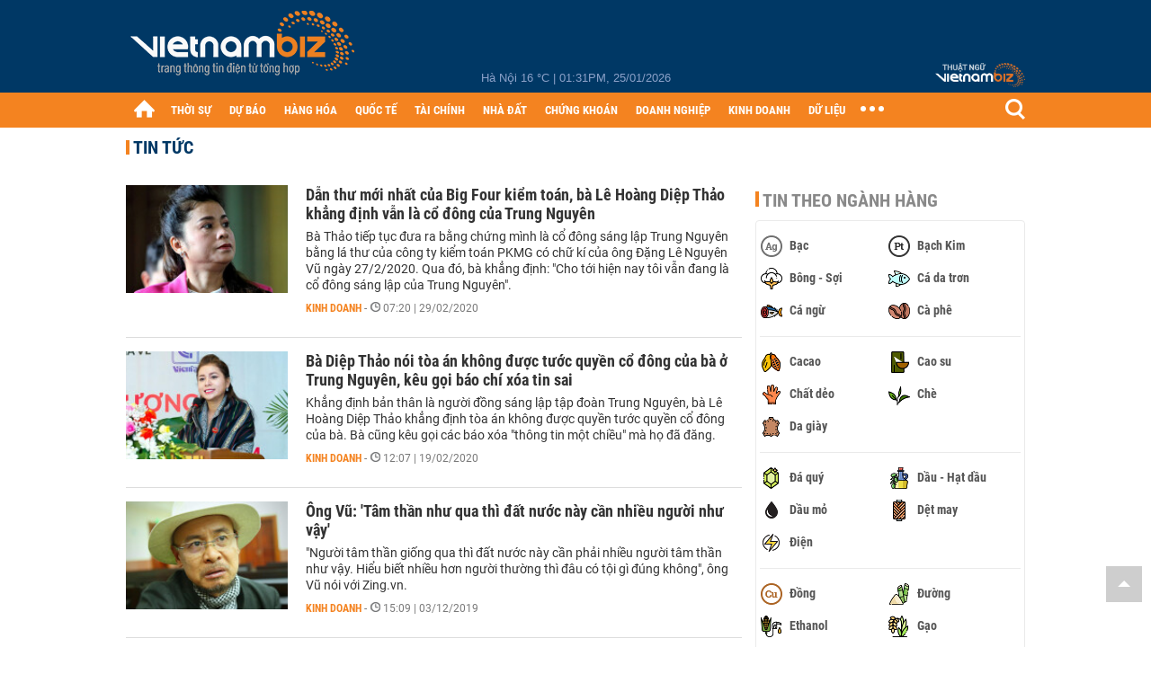

--- FILE ---
content_type: text/html; charset=utf-8
request_url: https://vietnambiz.vn/tap-doan-trung-nguyen/trang-2.html
body_size: 22489
content:

<!DOCTYPE html>
<html lang="vi">
<head>
    <title></title>
    <meta charset="utf-8" />
    <meta name="viewport" content="width=device-width, initial-scale=1, maximum-scale=1, user-scalable=0, minimal-ui" />
    <meta http-equiv="Content-Language" content="vi" />
    <meta property="fb:app_id" content="3103388003239852">
<meta name="keywords" content="tập đoàn Trung Nguyên" id="metakeywords" /> 
	<meta name="news_keywords" content="tập đoàn Trung Nguyên" id="newskeywords" /> 
	<meta name="description" id="metaDes" /> 
	<meta name="Language" content="vi" /> 
	<meta name="distribution" content="Global" /> 
	<meta name="REVISIT-AFTER" content="1 DAYS" /> 
	<meta name="robots" content="noindex" id="metaRobots" /> 
	<meta name="copyright" content="Copyright (c) by https://vietnambiz.vn/" /> 
	<meta name="RATING" content="GENERAL" /> 
	<meta name="GENERATOR" content="https://vietnambiz.vn/" /> 
	<meta name="author" content="VietnamBiz" /> 
	<meta property="og:type" content="Article" /> 
	<meta content="tập đoàn Trung Nguyên" /> 
	<meta property="og:title" content="tập đoàn Trung Nguyên" /> 
	<meta property="og:description" content="" /> 
	<meta property="og:image" /> 
	<meta property="og:url" content="https://vietnambiz.vn/tap-doan-trung-nguyen.html" /> 
	<meta property="og:site_name" content="vietnambiz" /> 
	<meta property="article:author" content="VietnamBiz" /> 
	<link rel="canonical" href="https://vietnambiz.vn/tap-doan-trung-nguyen.html" /> 
	
    <link href="/images/Biz1_32x32-01.png" rel="shortcut icon" type="image/png" />

    

    <link href="/dist/css/plugins.min.css?v=xZj_dl57vwqsG9ouRAqlTIxgJ3VVEoALGLQ42y2D1Vk" rel="stylesheet" />
    <link href="/dist/css/site.min.css?v=p_NKbiZ1YEpfUqESHWN6sNJufbdeAAQ5cXSyC0rkfqU" rel="stylesheet" />

        <!-- Google tag (gtag.js) -->
        <script async src="https://www.googletagmanager.com/gtag/js?id=G-40WFXFP7MQ"></script>
        <script>
            window.dataLayer = window.dataLayer || [];
            function gtag() { dataLayer.push(arguments); }
            gtag('js', new Date());

            gtag('config', 'G-40WFXFP7MQ');
        </script>
        <!-- Global site tag (gtag.js) - Google Analytics -->
        <script async src="https://www.googletagmanager.com/gtag/js?id=UA-83194171-2"></script>
        <script>
            window.dataLayer = window.dataLayer || [];
            function gtag() { dataLayer.push(arguments); }
            gtag('js', new Date());

            gtag('config', 'UA-83194171-2');
        </script>
            <!-- ADS ASYNC -->
            <!-- Code Cắm header -->
            <script async src="https://static.amcdn.vn/tka/cdn.js" type="text/javascript"></script>
            <script>
                var arfAsync = arfAsync || [];
            </script>
            <script id="arf-core-js" onerror="window.arferrorload=true;" src="//media1.admicro.vn/cms/Arf.min.js" async></script>
            <script type="text/javascript">var _ADM_Channel = '';</script>
        <script async src="https://fundingchoicesmessages.google.com/i/pub-4181597810933246?ers=1" nonce="XAJD8DzY6yXPzPWDq_k_nA"></script>
        <script nonce="XAJD8DzY6yXPzPWDq_k_nA">(function () { function signalGooglefcPresent() { if (!window.frames['googlefcPresent']) { if (document.body) { const iframe = document.createElement('iframe'); iframe.style = 'width: 0; height: 0; border: none; z-index: -1000; left: -1000px; top: -1000px;'; iframe.style.display = 'none'; iframe.name = 'googlefcPresent'; document.body.appendChild(iframe); } else { setTimeout(signalGooglefcPresent, 0); } } } signalGooglefcPresent(); })();</script>
        <!-- Pushtimize: new version -->
        <script src="https://sdk.moneyoyo.com/v1/webpush.js?pid=wqE8-lVEeSm0I6KH0aMLGQ" async></script>
</head>
<body class="">

    <div id="fb-root"></div>
    <script async defer crossorigin="anonymous" src="https://connect.facebook.net/vi_VN/sdk.js#xfbml=1&amp;version=v12.0&amp;appId=3103388003239852&amp;autoLogAppEvents=1"></script>

    <div id="admwrapper">
            <div id="back-to-top" class="autopro-scrolltop"></div>
            <header class="using-scroll hidden-print">
                
<div class="header-top">
    <div class="w1000">
        <div class="float-left">
            <a class="logo-header" href="/" title="VietnamBiz"></a>
        </div>
        <!-- weather -->
        <div class="weather">
            <span id="_weather"></span> |
            <span id="_dateTime" data-value=""></span>
        </div>
        <a href="https://thuatngu.vietnambiz.vn/" class="logo-thuatngu">
            <img src="/images/logo-new-tnkt.png" alt=" Thuật ngữ VietnamBiz">
        </a>
    </div>
</div>
<div class="header-bottom">
    <div class="w1000">
        <div class="menu-container">
            <ul class="menu-main">
                <li class="icon-home menu-item">
                    <a class="home first hidearrow" href="/" title="Trang chủ" data-id="0"></a>
                </li>
                
                <li class="menu-item" data-id="3" data-url="thoi-su" data-ajaxcontent-trigger="mouseenter">
                    <a class="first" href="/thoi-su.htm" title="THỜI SỰ" data-id="3">
                        THỜI SỰ
                    </a>

                </li>
                <li class="menu-item" data-id="541" data-url="du-bao" data-ajaxcontent-trigger="mouseenter">
                    <a class="first" href="/du-bao.htm" title="DỰ BÁO" data-id="541">
                        DỰ BÁO
                    </a>

                </li>
                <li class="menu-item" data-id="11" data-url="hang-hoa" data-ajaxcontent-trigger="mouseenter">
                    <a class="first" href="/hang-hoa.htm" title="HÀNG HÓA" data-id="11">
                        HÀNG HÓA
                    </a>

                </li>
                <li class="menu-item" data-id="12" data-url="quoc-te" data-ajaxcontent-trigger="mouseenter">
                    <a class="first" href="/quoc-te.htm" title="QUỐC TẾ" data-id="12">
                        QUỐC TẾ
                    </a>

                </li>
                <li class="menu-item" data-id="32" data-url="tai-chinh" data-ajaxcontent-trigger="mouseenter">
                    <a class="first" href="/tai-chinh.htm" title="TÀI CHÍNH" data-id="32">
                        TÀI CHÍNH
                    </a>

                </li>
                <li class="menu-item" data-id="16" data-url="nha-dat" data-ajaxcontent-trigger="mouseenter">
                    <a class="first" href="/nha-dat.htm" title="NHÀ ĐẤT" data-id="16">
                        NHÀ ĐẤT
                    </a>

                </li>
                <li class="menu-item" data-id="13" data-url="chung-khoan" data-ajaxcontent-trigger="mouseenter">
                    <a class="first" href="/chung-khoan.htm" title="CHỨNG KHOÁN" data-id="13">
                        CHỨNG KHOÁN
                    </a>

                </li>
                <li class="menu-item" data-id="22" data-url="doanh-nghiep" data-ajaxcontent-trigger="mouseenter">
                    <a class="first" href="/doanh-nghiep.htm" title="DOANH NGHIỆP" data-id="22">
                        DOANH NGHIỆP
                    </a>

                </li>
                <li class="menu-item" data-id="33" data-url="kinh-doanh" data-ajaxcontent-trigger="mouseenter">
                    <a class="first" href="/kinh-doanh.htm" title="KINH DOANH" data-id="33">
                        KINH DOANH
                    </a>

                </li>
     
                <li class="not-hover menu-item">
                    <a class="" href="https://data.vietnambiz.vn/" target="_blank" title="DỮ LIỆU">DỮ LIỆU</a>
                </li>
            </ul>
            <div id="desktop-main-menu-expand" class="menu-expand">
                <div class="menu-expand-left"></div>
                <div class="menu-expand-right"></div>
            </div>
            <span class="arrow"></span>
        </div>
        <div class="search float-right">
            <input type="text" placeholder="Nhập nội dung tìm kiếm" id="txtSearch" />
            <img src="/images/btn-search-icon.png" title="Tìm kiếm" alt="Tìm kiếm" id="btnSearch" class="float-right" />
        </div>
        <div class="right clickable" data-trigger>
            <span class="icon icon-dot-nav" data-trigger-content>
                <span class="dot-1"></span>
                <span class="dot-2"></span>
                <span class="dot-3"></span>
            </span>
            <div class="popup">
                
        <div class="wrapper clearafter">
                <div class="col left">
                    <a data-invisible="false" data-id="3" href="/thoi-su.htm" class="title" title="Th&#x1EDD;i s&#x1EF1;">Thời sự</a>

                        <ul>
                                <li><a href="/thoi-su/vi-mo.htm" title="V&#x129; m&#xF4;" data-id="101">Vĩ mô</a></li>
                                <li><a href="/thoi-su/chinh-sach.htm" title="Ch&#xED;nh s&#xE1;ch" data-id="104">Chính sách</a></li>
                                <li><a href="/thoi-su/dau-tu.htm" title="&#x110;&#x1EA7;u t&#x1B0;" data-id="126">Đầu tư</a></li>
                                <li><a href="/thoi-su/nhan-su.htm" title="Nh&#xE2;n s&#x1EF1;" data-id="103">Nhân sự</a></li>
                        </ul>
                </div>
                <div class="col left">
                    <a data-invisible="false" data-id="11" href="/hang-hoa.htm" class="title" title="H&amp;#224;ng h&amp;#243;a">Hàng hóa</a>

                        <ul>
                                <li><a href="/hang-hoa/nang-luong.htm" title="N&#x103;ng l&#x1B0;&#x1EE3;ng" data-id="105">Năng lượng</a></li>
                                <li><a href="/hang-hoa/nguyen-lieu.htm" title="Nguy&#xEA;n li&#x1EC7;u" data-id="106">Nguyên liệu</a></li>
                                <li><a href="/hang-hoa/vang.htm" title="V&#xE0;ng" data-id="107">Vàng</a></li>
                                <li><a href="/hang-hoa/nong-san.htm" title="N&#xF4;ng s&#x1EA3;n" data-id="108">Nông sản</a></li>
                                <li><a href="/hang-hoa/bao-cao-nganh-hang.htm" title="B&#xE1;o c&#xE1;o ng&#xE0;nh h&#xE0;ng" data-id="144">Báo cáo ngành hàng</a></li>
                        </ul>
                </div>
                <div class="col left">
                    <a data-invisible="false" data-id="32" href="/tai-chinh.htm" class="title" title="T&amp;#224;i ch&amp;#237;nh">Tài chính</a>

                        <ul>
                                <li><a href="/tai-chinh/ngan-hang.htm" title="Ng&#xE2;n h&#xE0;ng" data-id="127">Ngân hàng</a></li>
                                <li><a href="/tai-chinh/tai-san-ma-hoa.htm" title="T&#xE0;i s&#x1EA3;n m&#xE3; ho&#xE1;" data-id="128">Tài sản mã hoá</a></li>
                                <li><a href="/tai-chinh/bao-hiem.htm" title="B&#x1EA3;o hi&#x1EC3;m" data-id="129">Bảo hiểm</a></li>
                                <li><a href="/tai-chinh/ty-gia.htm" title="T&#x1EF7; gi&#xE1;" data-id="130">Tỷ giá</a></li>
                                <li><a href="/tai-chinh/phi-tien-mat.htm" title="Phi ti&#x1EC1;n m&#x1EB7;t" data-id="526">Phi tiền mặt</a></li>
                                <li><a href="/tai-chinh/tai-chinh-tieu-dung.htm" title="T&#xE0;i ch&#xED;nh ti&#xEA;u d&#xF9;ng" data-id="131">Tài chính tiêu dùng</a></li>
                        </ul>
                </div>
                <div class="col left">
                    <a data-invisible="false" data-id="16" href="/nha-dat.htm" class="title" title="Nh&amp;#224; &#x111;&#x1EA5;t">Nhà đất</a>

                        <ul>
                                <li><a href="/nha-dat/thi-truong.htm" title="Th&#x1ECB; tr&#x1B0;&#x1EDD;ng" data-id="123">Thị trường</a></li>
                                <li><a href="/nha-dat/du-an.htm" title="D&#x1EF1; &#xE1;n" data-id="124">Dự án</a></li>
                                <li><a href="/nha-dat/quy-hoach.htm" title="Quy ho&#x1EA1;ch" data-id="132">Quy hoạch</a></li>
                                <li><a href="/nha-dat/chu-dau-tu.htm" title="Ch&#x1EE7; &#x111;&#x1EA7;u t&#x1B0;" data-id="517">Chủ đầu tư</a></li>
                        </ul>
                </div>
                <div class="col left">
                    <a data-invisible="false" data-id="13" href="/chung-khoan.htm" class="title" title="Ch&#x1EE9;ng kho&amp;#225;n">Chứng khoán</a>

                        <ul>
                                <li><a href="/chung-khoan/thi-truong.htm" title="Th&#x1ECB; tr&#x1B0;&#x1EDD;ng" data-id="115">Thị trường</a></li>
                                <li><a href="/chung-khoan/giao-dich-lon.htm" title="Giao d&#x1ECB;ch l&#x1EDB;n" data-id="116">Giao dịch lớn</a></li>
                                <li><a href="/chung-khoan/ipo-niem-yet.htm" title="IPO - Ni&#xEA;m y&#x1EBF;t" data-id="117">IPO - Niêm yết</a></li>
                                <li><a href="/chung-khoan/kien-thuc.htm" title="Ki&#x1EBF;n th&#x1EE9;c" data-id="118">Kiến thức</a></li>
                        </ul>
                </div>
                <div class="col left">
                    <a data-invisible="false" data-id="22" href="/doanh-nghiep.htm" class="title" title="Doanh nghi&#x1EC7;p">Doanh nghiệp</a>

                        <ul>
                                <li><a href="/doanh-nghiep/ket-qua-kinh-doanh.htm" title="K&#x1EBF;t qu&#x1EA3; kinh doanh" data-id="119">Kết quả kinh doanh</a></li>
                                <li><a href="/doanh-nghiep/lanh-dao.htm" title="L&#xE3;nh &#x111;&#x1EA1;o" data-id="120">Lãnh đạo</a></li>
                                <li><a href="/doanh-nghiep/chan-dung-doanh-nghiep.htm" title="Ch&#xE2;n dung Doanh nghi&#x1EC7;p" data-id="122">Chân dung Doanh nghiệp</a></li>
                                <li><a href="/doanh-nghiep/tin-hoat-dong.htm" title="Tin ho&#x1EA1;t &#x111;&#x1ED9;ng" data-id="134">Tin hoạt động</a></li>
                                <li><a href="/doanh-nghiep/trai-phieu.htm" title="Tr&#xE1;i phi&#x1EBF;u" data-id="544">Trái phiếu</a></li>
                        </ul>
                </div>
                <div class="col left">
                    <a data-invisible="false" data-id="33" href="/kinh-doanh.htm" class="title" title="Kinh doanh">Kinh doanh</a>

                        <ul>
                                <li><a href="/kinh-doanh/startup.htm" title="Startup" data-id="139">Startup</a></li>
                                <li><a href="/kinh-doanh/cau-chuyen-kinh-doanh.htm" title="C&#xE2;u chuy&#x1EC7;n kinh doanh" data-id="140">Câu chuyện kinh doanh</a></li>
                                <li><a href="/kinh-doanh/kinh-doanh-so.htm" title="Kinh doanh s&#x1ED1;" data-id="523">Kinh doanh số</a></li>
                                <li><a href="/kinh-doanh/doanh-nhan.htm" title="Doanh nh&#xE2;n" data-id="141">Doanh nhân</a></li>
                                <li><a href="/kinh-doanh/chuoi-ban-le.htm" title="Chu&#x1ED7;i - B&#xE1;n l&#x1EBB;" data-id="524">Chuỗi - Bán lẻ</a></li>
                                <li><a href="/kinh-doanh/xe.htm" title="Xe" data-id="125">Xe</a></li>
                        </ul>
                </div>
        </div>

<div class="clearfix"></div>
<div class="newline">
    <div class="newlink">
        <a href="/emagazine.htm" rel="nofollow" class="view-emag" title="eMagazine"></a>
        <a href="/infographic.htm" rel="nofollow" class="view-photo" title="Infographic"></a>
        <a href="/photostory.htm" rel="nofollow" class="view-info" title="Photostory"></a>
        <a href="https://thuatngu.vietnambiz.vn/" rel="nofollow" class="view-thuatngu" title="Thuật ngữ kinh tế"></a>
    </div>
</div>                 
            </div>
        </div>
    </div>
    <div class="clearfix"></div>
</div> 
            </header>

        <!-- ads -->
            <div class="w1000">
                <div class="vnbiz-topbanner">
                        <div>
        <zone id="jsec9wly"></zone>
        <script>
            arfAsync.push("jsec9wly");
        </script>
    </div>

                </div>
            </div>

        

<div class="w1000">

    <div class="w1000">
        <div id="vnb-tag-page" data-url="tap-doan-trung-nguyen">
            <div class="content-cate">
                <div class="title-tags">TIN TỨC</div>
                <div class="clearfix"></div>

                <div class="flex">
                    <div class="w685">
                        <div class="news-stream">
                            <div class="list-news">
                                        <div class="item" data-zoneid="33">
                                            <a href="/dan-thu-moi-nhat-cua-big-four-kiem-toan-ba-le-hoang-diep-thao-khang-dinh-van-la-co-dong-cua-trung-nguyen-202029265933778.htm" title="Dẫn thư mới nhất của Big Four kiểm toán, bà Lê Hoàng Diệp Thảo khẳng định vẫn là cổ đông của Trung Nguyên" class="img180x120">
                                                <img class="img180x120" src="https://cdn.vietnambiz.vn/2020/2/29/avatar1582934678446-15829346800691520594761.jpg?width=180" alt="Dẫn thư mới nhất của Big Four kiểm toán, bà Lê Hoàng Diệp Thảo khẳng định vẫn là cổ đông của Trung Nguyên" />
                                            </a>
                                            <div class="description">
                                                <h3 class="title">
                                                    <a href="/dan-thu-moi-nhat-cua-big-four-kiem-toan-ba-le-hoang-diep-thao-khang-dinh-van-la-co-dong-cua-trung-nguyen-202029265933778.htm" title="Dẫn thư mới nhất của Big Four kiểm toán, bà Lê Hoàng Diệp Thảo khẳng định vẫn là cổ đông của Trung Nguyên">Dẫn thư mới nhất của Big Four kiểm toán, bà Lê Hoàng Diệp Thảo khẳng định vẫn là cổ đông của Trung Nguyên</a>
                                                </h3>
                                                <div class="sapo">
                                                    Bà Thảo tiếp tục đưa ra bằng chứng mình là cổ đông sáng lập Trung Nguyên bằng lá thư của công ty kiểm toán PKMG có chữ kí của ông Đặng Lê Nguyên Vũ ngày 27/2/2020. Qua đó, bà khẳng định: "Cho tới hiện nay tôi vẫn đang là cổ đông sáng lập của Trung Nguyên". 
                                                </div>
                                                <div class="time">
                                                    <a href="/kinh-doanh.htm" title="Kinh doanh" class="category">Kinh doanh</a>
                                                    <span class="timeago">-</span><span class="timeago need-get-timeago" title="2020-02-29T07:20:00" data-date="07:20 | 29/02/2020">07:20 | 29/02/2020</span>
                                                </div>
                                            </div>
                                        </div>
                                        <div class="item" data-zoneid="33">
                                            <a href="/ba-diep-thao-noi-toa-an-khong-duoc-tuoc-quyen-co-dong-cua-ba-o-trung-nguyen-keu-goi-bao-chi-xoa-tin-sai-2020021913133314.htm" title="Bà Diệp Thảo nói tòa án không được tước quyền cổ đông của bà ở Trung Nguyên, kêu gọi báo chí xóa tin sai" class="img180x120">
                                                <img class="img180x120" src="https://cdn.vietnambiz.vn/2020/2/19/le-hoang-diep-thao-2-1582093031740950681507-crop-1582093073793978204439.jpg?width=180" alt="Bà Diệp Thảo nói tòa án không được tước quyền cổ đông của bà ở Trung Nguyên, kêu gọi báo chí xóa tin sai" />
                                            </a>
                                            <div class="description">
                                                <h3 class="title">
                                                    <a href="/ba-diep-thao-noi-toa-an-khong-duoc-tuoc-quyen-co-dong-cua-ba-o-trung-nguyen-keu-goi-bao-chi-xoa-tin-sai-2020021913133314.htm" title="Bà Diệp Thảo nói tòa án không được tước quyền cổ đông của bà ở Trung Nguyên, kêu gọi báo chí xóa tin sai">Bà Diệp Thảo nói tòa án không được tước quyền cổ đông của bà ở Trung Nguyên, kêu gọi báo chí xóa tin sai</a>
                                                </h3>
                                                <div class="sapo">
                                                    Khẳng định bản thân là người đồng sáng lập tập đoàn Trung Nguyên, bà Lê Hoàng Diệp Thảo khẳng định tòa án không được quyền tước quyền cổ đông của bà. Bà cũng kêu gọi các báo xóa "thông tin một chiều" mà họ đã đăng.
                                                </div>
                                                <div class="time">
                                                    <a href="/kinh-doanh.htm" title="Kinh doanh" class="category">Kinh doanh</a>
                                                    <span class="timeago">-</span><span class="timeago need-get-timeago" title="2020-02-19T12:07:00" data-date="12:07 | 19/02/2020">12:07 | 19/02/2020</span>
                                                </div>
                                            </div>
                                        </div>
                                        <div class="item" data-zoneid="33">
                                            <a href="/ong-vu-tam-than-nhu-qua-thi-dat-nuoc-nay-can-nhieu-nguoi-nhu-vay-2019120316100084.htm" title="Ông Vũ: 'Tâm thần như qua thì đất nước này cần nhiều người như vậy'" class="img180x120">
                                                <img class="img180x120" src="https://cdn.vietnambiz.vn/2019/12/3/ong-vu-1575364790554849385806-crop-15753648003131119821205.jpg?width=180" alt="Ông Vũ: 'Tâm thần như qua thì đất nước này cần nhiều người như vậy'" />
                                            </a>
                                            <div class="description">
                                                <h3 class="title">
                                                    <a href="/ong-vu-tam-than-nhu-qua-thi-dat-nuoc-nay-can-nhieu-nguoi-nhu-vay-2019120316100084.htm" title="Ông Vũ: 'Tâm thần như qua thì đất nước này cần nhiều người như vậy'">Ông Vũ: 'Tâm thần như qua thì đất nước này cần nhiều người như vậy'</a>
                                                </h3>
                                                <div class="sapo">
                                                    "Người tâm thần giống qua thì đất nước này cần phải nhiều người tâm thần như vậy. Hiểu biết nhiều hơn người thường thì đâu có tội gì đúng không", ông Vũ nói với Zing.vn.
                                                </div>
                                                <div class="time">
                                                    <a href="/kinh-doanh.htm" title="Kinh doanh" class="category">Kinh doanh</a>
                                                    <span class="timeago">-</span><span class="timeago need-get-timeago" title="2019-12-03T15:09:00" data-date="15:09 | 03/12/2019">15:09 | 03/12/2019</span>
                                                </div>
                                            </div>
                                        </div>
                                        <div class="item" data-zoneid="33">
                                            <a href="/toa-vao-tan-benh-vien-xac-minh-benh-tinh-ba-diep-thao-20191118161854042.htm" title="Tòa vào tận bệnh viện xác minh bệnh tình bà Diệp Thảo" class="img180x120">
                                                <img class="img180x120" src="https://cdn.vietnambiz.vn/2019/11/18/avatar1574068559951-1574068559956737622409.jpg?width=180" alt="Tòa vào tận bệnh viện xác minh bệnh tình bà Diệp Thảo" />
                                            </a>
                                            <div class="description">
                                                <h3 class="title">
                                                    <a href="/toa-vao-tan-benh-vien-xac-minh-benh-tinh-ba-diep-thao-20191118161854042.htm" title="Tòa vào tận bệnh viện xác minh bệnh tình bà Diệp Thảo">Tòa vào tận bệnh viện xác minh bệnh tình bà Diệp Thảo</a>
                                                </h3>
                                                <div class="sapo">
                                                    Thẩm phán đã vào tận bệnh viện để xác minh tình hình bệnh của bà Lê Hoàng Diệp Thảo.
                                                </div>
                                                <div class="time">
                                                    <a href="/kinh-doanh.htm" title="Kinh doanh" class="category">Kinh doanh</a>
                                                    <span class="timeago">-</span><span class="timeago need-get-timeago" title="2019-11-18T16:18:00" data-date="16:18 | 18/11/2019">16:18 | 18/11/2019</span>
                                                </div>
                                            </div>
                                        </div>
                                        <div class="item" data-zoneid="33">
                                            <a href="/ba-thao-nhap-vien-toa-hoan-xu-vu-li-hon-vo-chong-trung-nguyen-20191029145508027.htm" title="Vụ ly hôn ở cà phê Trung Nguyên: Bà Thảo nhập viện, ông Vũ có mặt từ rất sớm" class="img180x120">
                                                <img class="img180x120" src="https://cdn.vietnambiz.vn/2019/10/29/avatar1572339456310-1572339456312186766779.jpg?width=180" alt="Vụ ly hôn ở cà phê Trung Nguyên: Bà Thảo nhập viện, ông Vũ có mặt từ rất sớm" />
                                            </a>
                                            <div class="description">
                                                <h3 class="title">
                                                    <a href="/ba-thao-nhap-vien-toa-hoan-xu-vu-li-hon-vo-chong-trung-nguyen-20191029145508027.htm" title="Vụ ly hôn ở cà phê Trung Nguyên: Bà Thảo nhập viện, ông Vũ có mặt từ rất sớm">Vụ ly hôn ở cà phê Trung Nguyên: Bà Thảo nhập viện, ông Vũ có mặt từ rất sớm</a>
                                                </h3>
                                                <div class="sapo">
                                                    Phiên tòa phúc thẩm vụ ly hôn của cặp vợ chồng cà phê Trung Nguyên lại tiếp tục bị hoãn do bà Thảo đang cấp cứu tại bệnh viện.
                                                </div>
                                                <div class="time">
                                                    <a href="/kinh-doanh.htm" title="Kinh doanh" class="category">Kinh doanh</a>
                                                    <span class="timeago">-</span><span class="timeago need-get-timeago" title="2019-10-29T15:00:00" data-date="15:00 | 29/10/2019">15:00 | 29/10/2019</span>
                                                </div>
                                            </div>
                                        </div>
                                        <div class="item" data-zoneid="33">
                                            <a href="/ba-le-hoang-diep-thao-cong-bo-don-yeu-cau-khoi-to-hanh-vi-gia-mao-tai-lieu-chung-cu-o-cong-ty-ca-phe-hoa-tan-trung-nguyen-20190703161023562.htm" title="Bà Lê Hoàng Diệp Thảo công bố đơn yêu cầu khởi tố hành vi giả mạo tài liệu, chứng cứ ở Công ty cà phê hòa tan Trung Nguyên" class="img180x120">
                                                <img class="img180x120" src="https://cdn.vietnambiz.vn/2019/7/3/diep-thao-2-1562144866695255965031-crop-15621449163231686733828.jpg?width=180" alt="Bà Lê Hoàng Diệp Thảo công bố đơn yêu cầu khởi tố hành vi giả mạo tài liệu, chứng cứ ở Công ty cà phê hòa tan Trung Nguyên" />
                                            </a>
                                            <div class="description">
                                                <h3 class="title">
                                                    <a href="/ba-le-hoang-diep-thao-cong-bo-don-yeu-cau-khoi-to-hanh-vi-gia-mao-tai-lieu-chung-cu-o-cong-ty-ca-phe-hoa-tan-trung-nguyen-20190703161023562.htm" title="Bà Lê Hoàng Diệp Thảo công bố đơn yêu cầu khởi tố hành vi giả mạo tài liệu, chứng cứ ở Công ty cà phê hòa tan Trung Nguyên">Bà Lê Hoàng Diệp Thảo công bố đơn yêu cầu khởi tố hành vi giả mạo tài liệu, chứng cứ ở Công ty cà phê hòa tan Trung Nguyên</a>
                                                </h3>
                                                <div class="sapo">
                                                    Doanh nhân Lê Hoàng Diệp Thảo thông báo bà đã gửi đơn tới Chánh án Tòa án tỉnh Bình Dương và Viện trưởng Viện kiểm sát nhân dân tỉnh Bình Dương, đề nghị chuyển hồ sơ sang Cơ quan điều tra Công an tỉnh Bình Dương 
                                                </div>
                                                <div class="time">
                                                    <a href="/kinh-doanh.htm" title="Kinh doanh" class="category">Kinh doanh</a>
                                                    <span class="timeago">-</span><span class="timeago need-get-timeago" title="2019-07-03T16:18:00" data-date="16:18 | 03/07/2019">16:18 | 03/07/2019</span>
                                                </div>
                                            </div>
                                        </div>
                                        <div class="item" data-zoneid="33">
                                            <a href="/ba-diep-thao-doi-quyen-dai-dien-cong-ty-ca-phe-hoa-tan-trung-nguyen-20190702161759451.htm" title="Bà Diệp Thảo đòi quyền đại diện công ty cà phê hòa tan Trung Nguyên" class="img180x120">
                                                <img class="img180x120" src="https://cdn.vietnambiz.vn/2019/7/2/avatar1562059459744-15620594601692030394622.jpg?width=180" alt="Bà Diệp Thảo đòi quyền đại diện công ty cà phê hòa tan Trung Nguyên" />
                                            </a>
                                            <div class="description">
                                                <h3 class="title">
                                                    <a href="/ba-diep-thao-doi-quyen-dai-dien-cong-ty-ca-phe-hoa-tan-trung-nguyen-20190702161759451.htm" title="Bà Diệp Thảo đòi quyền đại diện công ty cà phê hòa tan Trung Nguyên">Bà Diệp Thảo đòi quyền đại diện công ty cà phê hòa tan Trung Nguyên</a>
                                                </h3>
                                                <div class="sapo">
                                                    Bà Thảo yêu cầu tòa hủy quyết định đã bãi nhiệm tư cách của bà - người đại diện theo pháp luật, vì cho là trái luật. 
                                                </div>
                                                <div class="time">
                                                    <a href="/kinh-doanh.htm" title="Kinh doanh" class="category">Kinh doanh</a>
                                                    <span class="timeago">-</span><span class="timeago need-get-timeago" title="2019-07-02T16:26:00" data-date="16:26 | 02/07/2019">16:26 | 02/07/2019</span>
                                                </div>
                                            </div>
                                        </div>
                                        <div class="item" data-zoneid="33">
                                            <a href="/chu-tich-ssi-nguyen-duy-hung-khang-dinh-ong-dang-le-nguyen-vu-khong-he-than-kinh-20190612063500596.htm" title="Chủ tịch SSI Nguyễn Duy Hưng khẳng định ông Đặng Lê Nguyên Vũ không hề thần kinh" class="img180x120">
                                                <img class="img180x120" src="https://cdn.vietnambiz.vn/2019/6/12/nguyen-duy-hun-15602957426911450193919-crop-1560295769161556492884.jpg?width=180" alt="Chủ tịch SSI Nguyễn Duy Hưng khẳng định ông Đặng Lê Nguyên Vũ không hề thần kinh" />
                                            </a>
                                            <div class="description">
                                                <h3 class="title">
                                                    <a href="/chu-tich-ssi-nguyen-duy-hung-khang-dinh-ong-dang-le-nguyen-vu-khong-he-than-kinh-20190612063500596.htm" title="Chủ tịch SSI Nguyễn Duy Hưng khẳng định ông Đặng Lê Nguyên Vũ không hề thần kinh">Chủ tịch SSI Nguyễn Duy Hưng khẳng định ông Đặng Lê Nguyên Vũ không hề thần kinh</a>
                                                </h3>
                                                <div class="sapo">
                                                    Chủ tịch công ty chứng khoán SSI Nguyễn Duy Hưng cho biết ông vừa có cuộc trò chuyện kéo dài 3 tiếng với Chủ tịch Trung Nguyên Đặng Nguyên Vũ. Sau cuộc gặp, ông Hưng chia sẻ những nhận xét về ông Vũ như cách nói chính kiến về một hiện tượng đang gây tranh cãi trong cộng đồng.
                                                </div>
                                                <div class="time">
                                                    <a href="/kinh-doanh.htm" title="Kinh doanh" class="category">Kinh doanh</a>
                                                    <span class="timeago">-</span><span class="timeago need-get-timeago" title="2019-06-12T06:35:00" data-date="06:35 | 12/06/2019">06:35 | 12/06/2019</span>
                                                </div>
                                            </div>
                                        </div>
                                        <div class="item" data-zoneid="33">
                                            <a href="/sau-ba-thao-den-luot-ong-chu-ca-phe-trung-nguyen-khang-cao-20190411114950859.htm" title="Sau bà Thảo, đến lượt ông chủ cà phê Trung Nguyên kháng cáo" class="img180x120">
                                                <img class="img180x120" src="https://cdn.vietnambiz.vn/2019/4/11/d7ed8790e52c07725e3d-1554957507263712700040-crop-1554957814766612469336.jpg?width=180" alt="Sau bà Thảo, đến lượt ông chủ cà phê Trung Nguyên kháng cáo" />
                                            </a>
                                            <div class="description">
                                                <h3 class="title">
                                                    <a href="/sau-ba-thao-den-luot-ong-chu-ca-phe-trung-nguyen-khang-cao-20190411114950859.htm" title="Sau bà Thảo, đến lượt ông chủ cà phê Trung Nguyên kháng cáo">Sau bà Thảo, đến lượt ông chủ cà phê Trung Nguyên kháng cáo</a>
                                                </h3>
                                                <div class="sapo">
                                                    Với tỉ lệ Tòa phân xử cho ông Vũ nhận 60% tài sản, bà Thảo nhận về 40%, cả hai vợ chồng ông chủ cà phê Trung Nguyên cùng kháng cáo, đề nghị toà phúc thẩm xét xử lại.
                                                </div>
                                                <div class="time">
                                                    <a href="/kinh-doanh.htm" title="Kinh doanh" class="category">Kinh doanh</a>
                                                    <span class="timeago">-</span><span class="timeago need-get-timeago" title="2019-04-11T13:45:00" data-date="13:45 | 11/04/2019">13:45 | 11/04/2019</span>
                                                </div>
                                            </div>
                                        </div>
                                        <div class="item" data-zoneid="33">
                                            <a href="/doc-nham-an-phi-vu-vo-chong-vua-ca-phe-trung-nguyen-ly-hon-phat-sinh-gi-20190328211616205.htm" title="Đọc nhầm án phí vụ vợ chồng 'vua cà phê' Trung Nguyên ly hôn phát sinh gì?" class="img180x120">
                                                <img class="img180x120" src="https://cdn.vietnambiz.vn/2019/3/28/chutoaphientoavutranhchaplyhonvochongvuacaphetrungnguyenanhngocduong3vken-1-155378167375170309737-crop-1553782499636948085083.jpg?width=180" alt="Đọc nhầm án phí vụ vợ chồng 'vua cà phê' Trung Nguyên ly hôn phát sinh gì?" />
                                            </a>
                                            <div class="description">
                                                <h3 class="title">
                                                    <a href="/doc-nham-an-phi-vu-vo-chong-vua-ca-phe-trung-nguyen-ly-hon-phat-sinh-gi-20190328211616205.htm" title="Đọc nhầm án phí vụ vợ chồng 'vua cà phê' Trung Nguyên ly hôn phát sinh gì?">Đọc nhầm án phí vụ vợ chồng 'vua cà phê' Trung Nguyên ly hôn phát sinh gì?</a>
                                                </h3>
                                                <div class="sapo">
                                                    Việc chủ tọa phiên tòa vụ ly hôn của vợ chồng 'vua cà phê' Trung Nguyên đọc nhầm án phí các bên phải nộp phát sinh hệ quả pháp lý gì?
                                                </div>
                                                <div class="time">
                                                    <a href="/kinh-doanh.htm" title="Kinh doanh" class="category">Kinh doanh</a>
                                                    <span class="timeago">-</span><span class="timeago need-get-timeago" title="2019-03-28T21:16:00" data-date="21:16 | 28/03/2019">21:16 | 28/03/2019</span>
                                                </div>
                                            </div>
                                        </div>
                                        <div class="item" data-zoneid="33">
                                            <a href="/hon-2100-ty-dong-cua-vo-chong-chu-trung-nguyen-khong-con-trong-ngan-hang-20190323163432345.htm" title="Hơn 2.100 tỷ đồng của vợ chồng chủ Trung Nguyên không còn trong ngân hàng" class="img180x120">
                                                <img class="img180x120" src="https://cdn.vietnambiz.vn/2019/3/23/avatar1553333490454-1553333490870458586428.jpg?width=180" alt="Hơn 2.100 tỷ đồng của vợ chồng chủ Trung Nguyên không còn trong ngân hàng" />
                                            </a>
                                            <div class="description">
                                                <h3 class="title">
                                                    <a href="/hon-2100-ty-dong-cua-vo-chong-chu-trung-nguyen-khong-con-trong-ngan-hang-20190323163432345.htm" title="Hơn 2.100 tỷ đồng của vợ chồng chủ Trung Nguyên không còn trong ngân hàng">Hơn 2.100 tỷ đồng của vợ chồng chủ Trung Nguyên không còn trong ngân hàng</a>
                                                </h3>
                                                <div class="sapo">
                                                    Sau hơn 3 tuần tạm dừng phiên tòa để xác minh một số chứng cứ liên quan đến khối tài sản tranh chấp trị giá hơn 2.100 tỷ đồng của vợ chồng ông Đặng Lê Nguyên Vũ và bà Lê Hoàng Diệp Thảo, các ngân hàng đã có công văn trả lời. Theo kết quả xác minh, hiện chỉ còn khoảng hơn một tỷ đồng tại ngân hàng Eximbank. Đối với những tài sản nằm tại ngân hàng nước ngoài không thể xác minh do bị từ chối cung cấp thông tin khách hàng.
                                                </div>
                                                <div class="time">
                                                    <a href="/kinh-doanh.htm" title="Kinh doanh" class="category">Kinh doanh</a>
                                                    <span class="timeago">-</span><span class="timeago need-get-timeago" title="2019-03-23T16:34:00" data-date="16:34 | 23/03/2019">16:34 | 23/03/2019</span>
                                                </div>
                                            </div>
                                        </div>
                                        <div class="item" data-zoneid="33">
                                            <a href="/trung-nguyen-lan-san-lam-may-pha-ca-phe-112989.htm" title="Trung Nguyên lấn sân làm máy pha cà phê" class="img180x120">
                                                <img class="img180x120" src="https://cdn.vietnambiz.vn/stores/news_dataimages/trangntq/122018/07/18/croped/trung-nguyen-lan-san-lam-may-pha-ca-phe-15-.3023.png?width=180" alt="Trung Nguyên lấn sân làm máy pha cà phê" />
                                            </a>
                                            <div class="description">
                                                <h3 class="title">
                                                    <a href="/trung-nguyen-lan-san-lam-may-pha-ca-phe-112989.htm" title="Trung Nguyên lấn sân làm máy pha cà phê">Trung Nguyên lấn sân làm máy pha cà phê</a>
                                                </h3>
                                                <div class="sapo">
                                                    Dòng sản phẩm cà phê viên nén đi kèm máy pha cà phê được Trung Nguyên kỳ vọng thu về 15 triệu USD trong ba năm tới.
                                                </div>
                                                <div class="time">
                                                    <a href="/kinh-doanh.htm" title="Kinh doanh" class="category">Kinh doanh</a>
                                                    <span class="timeago">-</span><span class="timeago need-get-timeago" title="2018-12-07T18:24:00" data-date="18:24 | 07/12/2018">18:24 | 07/12/2018</span>
                                                </div>
                                            </div>
                                        </div>
                                        <div class="item" data-zoneid="33">
                                            <a href="/cuoc-chien-trung-nguyen-ba-thao-yeu-cau-trung-cau-giam-dinh-tai-lieu-112263.htm" title="'Cuộc chiến' Trung Nguyên: Bà Thảo yêu cầu trưng cầu giám định tài liệu" class="img180x120">
                                                <img class="img180x120" src="https://cdn.vietnambiz.vn/stores/news_dataimages/loihh/122018/01/11/croped/4919_A13.jpg?width=180" alt="'Cuộc chiến' Trung Nguyên: Bà Thảo yêu cầu trưng cầu giám định tài liệu" />
                                            </a>
                                            <div class="description">
                                                <h3 class="title">
                                                    <a href="/cuoc-chien-trung-nguyen-ba-thao-yeu-cau-trung-cau-giam-dinh-tai-lieu-112263.htm" title="'Cuộc chiến' Trung Nguyên: Bà Thảo yêu cầu trưng cầu giám định tài liệu">'Cuộc chiến' Trung Nguyên: Bà Thảo yêu cầu trưng cầu giám định tài liệu</a>
                                                </h3>
                                                <div class="sapo">
                                                    Cuộc chiến pháp lý giữa hai vợ chồng Đặng Lê Nguyên Vũ – Lê Hoàng Diệp Thảo tại Tập đoàn Trung Nguyên vẫn chưa có hồi kết khi mới đây, tòa án quyết định thực hiện thủ tục trưng cầu giám định một số chứng cứ.
                                                </div>
                                                <div class="time">
                                                    <a href="/kinh-doanh.htm" title="Kinh doanh" class="category">Kinh doanh</a>
                                                    <span class="timeago">-</span><span class="timeago need-get-timeago" title="2018-12-01T11:51:00" data-date="11:51 | 01/12/2018">11:51 | 01/12/2018</span>
                                                </div>
                                            </div>
                                        </div>
                                        <div class="item" data-zoneid="33">
                                            <a href="/bi-bac-khang-cao-ba-diep-thao-phai-tra-12-con-dau-cho-trung-nguyen-110029.htm" title="Bị bác kháng cáo, bà Diệp Thảo phải trả 12 con dấu cho Trung Nguyên" class="img180x120">
                                                <img class="img180x120" src="https://cdn.vietnambiz.vn/stores/news_dataimages/trangntq/112018/12/17/croped/bi-bac-khang-cao-ba-diep-thao-phai-tra-12-con-dau-cho-trung-nguyen-02-.2420.jpg?width=180" alt="Bị bác kháng cáo, bà Diệp Thảo phải trả 12 con dấu cho Trung Nguyên" />
                                            </a>
                                            <div class="description">
                                                <h3 class="title">
                                                    <a href="/bi-bac-khang-cao-ba-diep-thao-phai-tra-12-con-dau-cho-trung-nguyen-110029.htm" title="Bị bác kháng cáo, bà Diệp Thảo phải trả 12 con dấu cho Trung Nguyên">Bị bác kháng cáo, bà Diệp Thảo phải trả 12 con dấu cho Trung Nguyên</a>
                                                </h3>
                                                <div class="sapo">
                                                    Tòa phúc thẩm bác kháng cáo của bà Lê Hoàng Diệp Thảo, giữ nguyên quyết định chấp nhận yêu cầu khởi kiện của ông Đặng Lê Nguyên Vũ, buộc bà Thảo trả lại 12 con dấu.
                                                </div>
                                                <div class="time">
                                                    <a href="/kinh-doanh.htm" title="Kinh doanh" class="category">Kinh doanh</a>
                                                    <span class="timeago">-</span><span class="timeago need-get-timeago" title="2018-11-12T17:55:00" data-date="17:55 | 12/11/2018">17:55 | 12/11/2018</span>
                                                </div>
                                            </div>
                                        </div>
                                        <div class="item" data-zoneid="33">
                                            <a href="/ba-le-hoang-diep-thao-yeu-cau-cuong-che-thi-hanh-an-93600.htm" title="Bà Lê Hoàng Diệp Thảo yêu cầu cưỡng chế thi hành án" class="img180x120">
                                                <img class="img180x120" src="https://cdn.vietnambiz.vn/stores/news_dataimages/trangntq/102018/03/21/croped/ba-le-hoang-diep-thao-yeu-cau-cuong-che-thi-hanh-an-27-.1068.jpg?width=180" alt="Bà Lê Hoàng Diệp Thảo yêu cầu cưỡng chế thi hành án" />
                                            </a>
                                            <div class="description">
                                                <h3 class="title">
                                                    <a href="/ba-le-hoang-diep-thao-yeu-cau-cuong-che-thi-hanh-an-93600.htm" title="Bà Lê Hoàng Diệp Thảo yêu cầu cưỡng chế thi hành án">Bà Lê Hoàng Diệp Thảo yêu cầu cưỡng chế thi hành án</a>
                                                </h3>
                                                <div class="sapo">
                                                    Tối 3/10, trao đổi với Tiền Phong, bà Lê Hoàng Diệp Thảo cho biết, bà đã chính thức gửi đơn yêu cầu Cục Thi hành án Dân sự TP.HCM tổ chức thi hành án và đang sẵn sàng đề nghị hình sự hoá các hành vi cản trở công việc tại Tập đoàn Trung nguyên theo phán quyết của tòa án.
                                                </div>
                                                <div class="time">
                                                    <a href="/kinh-doanh.htm" title="Kinh doanh" class="category">Kinh doanh</a>
                                                    <span class="timeago">-</span><span class="timeago need-get-timeago" title="2018-10-03T21:46:00" data-date="21:46 | 03/10/2018">21:46 | 03/10/2018</span>
                                                </div>
                                            </div>
                                        </div>
                            </div>
                        </div>
                        <div class="clearfix"></div>
                        <div class="clearfix paging-container">
                            <a class="text-left calendar" id="datepicker_tag" href="javascript:;" title="Theo ngày">
                                <span>T&#xEC;m theo ng&#xE0;y</span>
                            </a>
                                <div class="vnbiz-pagination">
                                    <a href="/tap-doan-trung-nguyen.html" class="prev continue " title="Trước"></a><a href="/tap-doan-trung-nguyen.html">1</a><a class="active">2</a><a href="/tap-doan-trung-nguyen/trang-3.html">3</a><a href="/tap-doan-trung-nguyen/trang-4.html">4</a><a href="/tap-doan-trung-nguyen/trang-3.html" class="next continue " title="Sau"></a>
                                </div>
                        </div>
                        <div class="clearfix"></div>
                        <div class="line-gray"></div>
                    </div>
                        <div class="box-right-out w300">
                            <div class="ads">
                                        <div>
            <zone id="jsecw4t0"></zone>
            <script>
                arfAsync.push("jsecw4t0");
            </script>
        </div>

                            </div>
                            

<div id="ajax_box_nganh_hang" class="ajax-box-nganh-hang">
    <div class="box-news-industry">
        <div><a class="title-box gray" href="/nganh-hang.htm" title="Ngành hàng">Tin theo ngành hàng</a></div>
        <div class="industry-container">
            <div class="news-industry-scroll scrollbar-macosx">
                <div class="news-by-good-level-0">
                    <div class="news-list-level-0">  <a href="/chu-de/bac-53.htm" title="Bạc">      <img src="https://cdn.vietnambiz.vn/2019/8/1/bac-1564646259206916726392.png?width=24" alt="Bạc" class="icon-topic">      <span class="title">Bạc</span>  </a></div><div class="news-list-level-0">  <a href="/chu-de/bach-kim-54.htm" title="Bạch Kim">      <img src="https://cdn.vietnambiz.vn/2019/8/1/bach-kim-156464772523695679195.png?width=24" alt="Bạch Kim" class="icon-topic">      <span class="title">Bạch Kim</span>  </a></div><div class="news-list-level-0">  <a href="/chu-de/bong-soi-45.htm" title="B&#244;ng - Sợi">      <img src="https://cdn.vietnambiz.vn/2019/8/1/bong-soi-15646477660541748021237.png?width=24" alt="B&#244;ng - Sợi" class="icon-topic">      <span class="title">Bông - Sợi</span>  </a></div><div class="news-list-level-0">  <a href="/chu-de/ca-da-tron-49.htm" title="C&#225; da trơn">      <img src="https://cdn.vietnambiz.vn/2019/8/1/ca-da-tron-15646478161051678459506.png?width=24" alt="C&#225; da trơn" class="icon-topic">      <span class="title">Cá da trơn</span>  </a></div><div class="news-list-level-0">  <a href="/chu-de/ca-ngu-51.htm" title="C&#225; ngừ">      <img src="https://cdn.vietnambiz.vn/2019/8/1/ca-ngu-1564647992917775447846.png?width=24" alt="C&#225; ngừ" class="icon-topic">      <span class="title">Cá ngừ</span>  </a></div><div class="news-list-level-0">  <a href="/chu-de/ca-phe-34.htm" title="C&#224; ph&#234;">      <img src="https://cdn.vietnambiz.vn/2019/8/1/ca-phe-15646487442832128981801.png?width=24" alt="C&#224; ph&#234;" class="icon-topic">      <span class="title">Cà phê</span>  </a></div><div class="clearfix"></div><div class="clearfix brd-bottom"></div><div class="news-list-level-0">  <a href="/chu-de/cacao-35.htm" title="Cacao">      <img src="https://cdn.vietnambiz.vn/2019/8/1/ca-cao-1564648800030548735750.png?width=24" alt="Cacao" class="icon-topic">      <span class="title">Cacao</span>  </a></div><div class="news-list-level-0">  <a href="/chu-de/cao-su-36.htm" title="Cao su">      <img src="https://cdn.vietnambiz.vn/2019/8/1/cao-su-1564648800035726124659.png?width=24" alt="Cao su" class="icon-topic">      <span class="title">Cao su</span>  </a></div><div class="news-list-level-0">  <a href="/chu-de/chat-deo-71.htm" title="Chất dẻo">      <img src="https://cdn.vietnambiz.vn/2019/8/1/chat-deo-1564648800041662012531.png?width=24" alt="Chất dẻo" class="icon-topic">      <span class="title">Chất dẻo</span>  </a></div><div class="news-list-level-0">  <a href="/chu-de/che-38.htm" title="Ch&#232;">      <img src="https://cdn.vietnambiz.vn/2019/8/1/che-156464880004593864673.png?width=24" alt="Ch&#232;" class="icon-topic">      <span class="title">Chè</span>  </a></div><div class="news-list-level-0">  <a href="/chu-de/da-giay-66.htm" title="Da gi&#224;y">      <img src="https://cdn.vietnambiz.vn/2019/8/1/da-giay-1564648800049174635245.png?width=24" alt="Da gi&#224;y" class="icon-topic">      <span class="title">Da giày</span>  </a></div><div class="clearfix"></div><div class="clearfix brd-bottom"></div><div class="news-list-level-0">  <a href="/chu-de/da-quy-58.htm" title="Đ&#225; qu&#253;">      <img src="https://cdn.vietnambiz.vn/2019/8/1/da-quy-1564648800053911544854.png?width=24" alt="Đ&#225; qu&#253;" class="icon-topic">      <span class="title">Đá quý</span>  </a></div><div class="news-list-level-0">  <a href="/chu-de/dau-hat-dau-40.htm" title="Dầu - Hạt dầu">      <img src="https://cdn.vietnambiz.vn/2019/8/1/dau-hat-15646488000581829678290.png?width=24" alt="Dầu - Hạt dầu" class="icon-topic">      <span class="title">Dầu - Hạt dầu</span>  </a></div><div class="news-list-level-0">  <a href="/chu-de/dau-mo-60.htm" title="Dầu mỏ">      <img src="https://cdn.vietnambiz.vn/2019/8/1/dau-mo-15646488000621255158552.png?width=24" alt="Dầu mỏ" class="icon-topic">      <span class="title">Dầu mỏ</span>  </a></div><div class="news-list-level-0">  <a href="/chu-de/det-may-67.htm" title="Dệt may">      <img src="https://cdn.vietnambiz.vn/2019/8/1/det-may-1564648800066152749768.png?width=24" alt="Dệt may" class="icon-topic">      <span class="title">Dệt may</span>  </a></div><div class="news-list-level-0">  <a href="/chu-de/dien-63.htm" title="Điện">      <img src="https://cdn.vietnambiz.vn/2019/8/1/dien-15646488000691097418860.png?width=24" alt="Điện" class="icon-topic">      <span class="title">Điện</span>  </a></div><div class="clearfix"></div><div class="clearfix brd-bottom"></div><div class="news-list-level-0">  <a href="/chu-de/dong-55.htm" title="Đồng">      <img src="https://cdn.vietnambiz.vn/2019/8/1/dong-15646488000801752403855.png?width=24" alt="Đồng" class="icon-topic">      <span class="title">Đồng</span>  </a></div><div class="news-list-level-0">  <a href="/chu-de/duong-42.htm" title="Đường">      <img src="https://cdn.vietnambiz.vn/2019/8/1/duong-1564648800074195648604.png?width=24" alt="Đường" class="icon-topic">      <span class="title">Đường</span>  </a></div><div class="news-list-level-0">  <a href="/chu-de/ethanol-62.htm" title="Ethanol">      <img src="https://cdn.vietnambiz.vn/2019/8/1/ethanol-1564648800085188760537.png?width=24" alt="Ethanol" class="icon-topic">      <span class="title">Ethanol</span>  </a></div><div class="news-list-level-0">  <a href="/chu-de/gao-41.htm" title="Gạo">      <img src="https://cdn.vietnambiz.vn/2019/8/1/gao-15646488000891825880647.png?width=24" alt="Gạo" class="icon-topic">      <span class="title">Gạo</span>  </a></div><div class="news-list-level-0">  <a href="/chu-de/gia-suc-gia-cam-48.htm" title="Gia s&#250;c - Gia cầm">      <img src="https://cdn.vietnambiz.vn/2019/8/1/gia-suc-1564648800096929861134.png?width=24" alt="Gia s&#250;c - Gia cầm" class="icon-topic">      <span class="title">Gia súc - Gia cầm</span>  </a></div><div class="clearfix"></div><div class="clearfix brd-bottom"></div><div class="news-list-level-0">  <a href="/chu-de/giay-68.htm" title="Giấy">      <img src="https://cdn.vietnambiz.vn/2019/8/1/giay-15646488001001110070828.png?width=24" alt="Giấy" class="icon-topic">      <span class="title">Giấy</span>  </a></div><div class="news-list-level-0">  <a href="/chu-de/go-65.htm" title="Gỗ ">      <img src="https://cdn.vietnambiz.vn/2019/8/1/go-15646488000931582070273.png?width=24" alt="Gỗ " class="icon-topic">      <span class="title">Gỗ </span>  </a></div><div class="news-list-level-0">  <a href="/chu-de/hat-dieu-44.htm" title="Hạt điều">      <img src="https://cdn.vietnambiz.vn/2019/8/1/hat-dieu-15646488001051311345217.png?width=24" alt="Hạt điều" class="icon-topic">      <span class="title">Hạt điều</span>  </a></div><div class="news-list-level-0">  <a href="/chu-de/ho-tieu-hat-tieu-39.htm" title="Hồ ti&#234;u - Hạt ti&#234;u">      <img src="https://cdn.vietnambiz.vn/2019/8/1/ho-tieu-156464880010850375660.png?width=24" alt="Hồ ti&#234;u - Hạt ti&#234;u" class="icon-topic">      <span class="title">Hồ tiêu - Hạt tiêu</span>  </a></div><div class="news-list-level-0">  <a href="/chu-de/khi-dot-61.htm" title="Kh&#237; đốt">      <img src="https://cdn.vietnambiz.vn/2019/8/1/khi-dot-1564648800117125931838.png?width=24" alt="Kh&#237; đốt" class="icon-topic">      <span class="title">Khí đốt</span>  </a></div><div class="clearfix"></div><div class="clearfix brd-bottom"></div><div class="news-list-level-0">  <a href="/chu-de/kim-loai-khac-57.htm" title="Kim loại kh&#225;c">      <img src="https://cdn.vietnambiz.vn/2019/8/1/kim-loai-khac-15646488001131506220680.png?width=24" alt="Kim loại kh&#225;c" class="icon-topic">      <span class="title">Kim loại khác</span>  </a></div><div class="news-list-level-0">  <a href="/chu-de/mac-ca-37.htm" title="Mắc ca">      <img src="https://cdn.vietnambiz.vn/2019/8/1/macca-15646488001211732705126.png?width=24" alt="Mắc ca" class="icon-topic">      <span class="title">Mắc ca</span>  </a></div><div class="news-list-level-0">  <a href="/chu-de/muoi-43.htm" title="Muối">      <img src="https://cdn.vietnambiz.vn/2019/8/1/muoi-1564648800127193712025.png?width=24" alt="Muối" class="icon-topic">      <span class="title">Muối</span>  </a></div><div class="news-list-level-0">  <a href="/chu-de/ngu-coc-59.htm" title="Ngũ cốc">      <img src="https://cdn.vietnambiz.vn/2019/8/1/ngu-coc-15646488001311368947156.png?width=24" alt="Ngũ cốc" class="icon-topic">      <span class="title">Ngũ cốc</span>  </a></div><div class="news-list-level-0">  <a href="/chu-de/nhua-hat-nhua-70.htm" title="Nhựa - Hạt nhựa">      <img src="https://cdn.vietnambiz.vn/2019/8/1/nhua-15646488001351322563617.png?width=24" alt="Nhựa - Hạt nhựa" class="icon-topic">      <span class="title">Nhựa - Hạt nhựa</span>  </a></div><div class="clearfix"></div><div class="clearfix brd-bottom"></div><div class="news-list-level-0">  <a href="/chu-de/palladium-56.htm" title="Palladium">      <img src="https://cdn.vietnambiz.vn/2019/8/1/palladium-15646488001381782066933.png?width=24" alt="Palladium" class="icon-topic">      <span class="title">Palladium</span>  </a></div><div class="news-list-level-0">  <a href="/chu-de/phan-bon-69.htm" title="Ph&#226;n b&#243;n">      <img src="https://cdn.vietnambiz.vn/2019/8/1/phan-bon-15646488001432024046383.png?width=24" alt="Ph&#226;n b&#243;n" class="icon-topic">      <span class="title">Phân bón</span>  </a></div><div class="news-list-level-0">  <a href="/chu-de/rau-cu-qua-46.htm" title="Rau - Củ -Quả">      <img src="https://cdn.vietnambiz.vn/2019/8/1/rau-cu-qua-156464880014776046377.png?width=24" alt="Rau - Củ -Quả" class="icon-topic">      <span class="title">Rau - Củ -Quả</span>  </a></div><div class="news-list-level-0">  <a href="/chu-de/sat-thep-74.htm" title="Sắt th&#233;p">      <img src="https://cdn.vietnambiz.vn/1881912202208555/images/2023/05/12/sat-thep-gia-1024x683-20230512171339225.jpg?width=24" alt="Sắt th&#233;p" class="icon-topic">      <span class="title">Sắt thép</span>  </a></div><div class="news-list-level-0">  <a href="/chu-de/sua-47.htm" title="Sữa">      <img src="https://cdn.vietnambiz.vn/2019/8/1/sua-1564648800154444191732.png?width=24" alt="Sữa" class="icon-topic">      <span class="title">Sữa</span>  </a></div><div class="clearfix"></div><div class="clearfix brd-bottom"></div><div class="news-list-level-0">  <a href="/chu-de/than-64.htm" title="Than">      <img src="https://cdn.vietnambiz.vn/2019/8/1/than-1564648800162854118323.png?width=24" alt="Than" class="icon-topic">      <span class="title">Than</span>  </a></div><div class="news-list-level-0">  <a href="/chu-de/thuc-an-chan-nuoi-72.htm" title="Thức ăn chăn nu&#244;i">      <img src="https://cdn.vietnambiz.vn/2019/8/1/thuc-an-chan-nuoi-1564648800166268590506.png?width=24" alt="Thức ăn chăn nu&#244;i" class="icon-topic">      <span class="title">Thức ăn chăn nuôi</span>  </a></div><div class="news-list-level-0">  <a href="/chu-de/thuy-hai-san-khac-136.htm" title="Thủy hải sản kh&#225;c">      <img src="https://cdn.vietnambiz.vn/2019/8/1/thuy-hai-san-khac-1564648800170477988184.png?width=24" alt="Thủy hải sản kh&#225;c" class="icon-topic">      <span class="title">Thủy hải sản khác</span>  </a></div><div class="news-list-level-0">  <a href="/chu-de/tom-50.htm" title="T&#244;m">      <img src="https://cdn.vietnambiz.vn/2019/8/1/tom-1564648800158426531491.png?width=24" alt="T&#244;m" class="icon-topic">      <span class="title">Tôm</span>  </a></div><div class="news-list-level-0">  <a href="/chu-de/vang-52.htm" title="V&#224;ng">      <img src="https://cdn.vietnambiz.vn/2019/8/1/vang-15646488001761043917694.png?width=24" alt="V&#224;ng" class="icon-topic">      <span class="title">Vàng</span>  </a></div><div class="clearfix"></div><div class="clearfix brd-bottom"></div><div class="news-list-level-0">  <a href="/chu-de/vlxd-khac-75.htm" title="VLXD kh&#225;c">      <img src="https://cdn.vietnambiz.vn/2019/8/1/vat-lieu-xay-dung-khac-1564648800180200549972.png?width=24" alt="VLXD kh&#225;c" class="icon-topic">      <span class="title">VLXD khác</span>  </a></div><div class="news-list-level-0">  <a href="/chu-de/xang-dau-181.htm" title="Xăng dầu">      <img src="https://cdn.vietnambiz.vn/2019/8/1/xang-dau-15646488001831674806825.png?width=24" alt="Xăng dầu" class="icon-topic">      <span class="title">Xăng dầu</span>  </a></div><div class="news-list-level-0">  <a href="/chu-de/xi-mang-clynker-73.htm" title="Xi măng - Clynker">      <img src="https://cdn.vietnambiz.vn/2019/8/1/xi-mang-15646488001872133531499.png?width=24" alt="Xi măng - Clynker" class="icon-topic">      <span class="title">Xi măng - Clynker</span>  </a></div>
                </div>
            </div>
        </div>
    </div>
</div>
                            
    <div class="box-latest-news-not-filter">
        <div class="">
            <div class="box-stream">
                <a class="title-box" href="/tin-moi-nhat.htm" title="Tin mới nhất">Tin mới nhất</a>
                    <div class="news">
                        <div class="flex">
                            <div class="title">
                                <a href="/khuyen-cao-thu-doan-trao-chip-tren-the-ngan-hang-de-chiem-doat-tien-202612519477240.htm" title="Khuyến cáo thủ đoạn tráo chip trên thẻ ngân hàng để chiếm đoạt tiền" data-nocheck="1">Khuyến cáo thủ đoạn tráo chip trên thẻ ngân hàng để chiếm đoạt tiền</a>
                            </div>
                        </div>
                    </div>
                    <div class="news">
                        <div class="flex">
                            <div class="title">
                                <a href="/du-bao-gia-heo-hoi-ngay-261-thi-truong-se-tiep-tuc-di-len-trong-tuan-toi-2026125201135377.htm" title="Dự báo giá heo hơi ngày 26/1: Thị trường sẽ tiếp tục đi lên trong tuần tới." data-nocheck="1">Dự báo giá heo hơi ngày 26/1: Thị trường sẽ tiếp tục đi lên trong tuần tới.</a>
                            </div>
                        </div>
                    </div>
                    <div class="news">
                        <div class="flex">
                            <div class="title">
                                <a href="/ket-qua-vietlott-mega-645-ngay-25012026-jackpot-hon-34-ty-dong-vo-chu-202612519518710.htm" title="Kết quả Vietlott Mega 6/45 ngày 25/01/2026: Jackpot hơn 34 tỷ đồng vô chủ" data-nocheck="1">Kết quả Vietlott Mega 6/45 ngày 25/01/2026: Jackpot hơn 34 tỷ đồng vô chủ</a>
                            </div>
                        </div>
                    </div>
                    <div class="news">
                        <div class="flex">
                            <div class="title">
                                <a href="/gia-bac-se-ra-sao-khi-pha-ky-luc-100-usd-2026125193621946.htm" title="Giá bạc sẽ ra sao khi phá kỷ lục 100 USD?" data-nocheck="1">Giá bạc sẽ ra sao khi phá kỷ lục 100 USD?</a>
                            </div>
                        </div>
                    </div>
                    <div class="news">
                        <div class="flex">
                            <div class="title">
                                <a href="/khoi-ngoai-ban-rong-hon-nghin-ty-dong-mot-co-phieu-ngan-hang-2026125152317535.htm" title="Khối ngoại bán ròng hơn nghìn tỷ đồng một cổ phiếu ngân hàng" data-nocheck="1">Khối ngoại bán ròng hơn nghìn tỷ đồng một cổ phiếu ngân hàng</a>
                            </div>
                        </div>
                    </div>
                    <div class="news">
                        <div class="flex">
                            <div class="title">
                                <a href="/sua-doi-mot-so-quy-dinh-ve-lap-quy-hoach-do-thi-va-nong-thon-202612514181939.htm" title="Sửa đổi một số quy định về lập quy hoạch đô thị và nông thôn" data-nocheck="1">Sửa đổi một số quy định về lập quy hoạch đô thị và nông thôn</a>
                            </div>
                        </div>
                    </div>
                    <div class="news">
                        <div class="flex">
                            <div class="title">
                                <a href="/tram-dung-cao-toc-vinh-hao-phan-thiet-khai-thac-ngay-261-202612512929380.htm" title="Trạm dừng cao tốc Vĩnh Hảo – Phan Thiết khai thác ngày 26/1" data-nocheck="1">Trạm dừng cao tốc Vĩnh Hảo – Phan Thiết khai thác ngày 26/1</a>
                            </div>
                        </div>
                    </div>
                    <div class="news">
                        <div class="flex">
                            <div class="title">
                                <a href="/ngan-hang-nha-nuoc-ly-giai-nguyen-nhan-gia-vang-tang-manh-2026125144521421.htm" title="Ngân hàng Nhà nước lý giải nguyên nhân giá vàng tăng mạnh" data-nocheck="1">Ngân hàng Nhà nước lý giải nguyên nhân giá vàng tăng mạnh</a>
                            </div>
                        </div>
                    </div>
                    <div class="news">
                        <div class="flex">
                            <div class="title">
                                <a href="/thach-thuc-tang-tai-cuc-bo-tren-cac-duong-bay-nong-dip-tet-nguyen-dan-2026125144913297.htm" title="Thách thức tăng tải cục bộ trên các đường bay nóng dịp Tết Nguyên đán" data-nocheck="1">Thách thức tăng tải cục bộ trên các đường bay nóng dịp Tết Nguyên đán</a>
                            </div>
                        </div>
                    </div>
                    <div class="news">
                        <div class="flex">
                            <div class="title">
                                <a href="/nhan-dinh-thi-truong-chung-khoan-261-giang-co-trong-vung-1850-1920-diem-202612317525484.htm" title="Nhận định thị trường chứng khoán 26/1: Giằng co trong vùng 1.850 - 1.920 điểm" data-nocheck="1">Nhận định thị trường chứng khoán 26/1: Giằng co trong vùng 1.850 - 1.920 điểm</a>
                            </div>
                        </div>
                    </div>
            </div>
        </div>
    </div>
    <div class="clearfix"></div>

                            <div class="ads">
                            </div>
                        </div>
                </div>
            </div>
        </div>
        <div id="adm_sticky_footer1" style="clear: both;"></div>
<div class="box-final">
    <div class="clearfix vietnambiz_chon">
        <img src="/images/vietnambiz_chon.png" width="212" height="40" />
    </div>
    
        <div class="desktop-pin">
            <div class="desktop-pin-1">
                    <div class="title">
                        <a href="/ngan-hang-nha-nuoc-ly-giai-nguyen-nhan-gia-vang-tang-manh-2026125144521421.htm" data-id="2026125144521421" data-type="title" title="Ng&amp;#226;n h&amp;#224;ng Nh&amp;#224; n&#x1B0;&#x1EDB;c l&amp;#253; gi&#x1EA3;i nguy&amp;#234;n nh&amp;#226;n gi&amp;#225; v&amp;#224;ng t&#x103;ng m&#x1EA1;nh">Ngân hàng Nhà nước lý giải nguyên nhân giá vàng tăng mạnh</a>
                    </div>
                    <a href="/ngan-hang-nha-nuoc-ly-giai-nguyen-nhan-gia-vang-tang-manh-2026125144521421.htm" title="Ng&amp;#226;n h&amp;#224;ng Nh&amp;#224; n&#x1B0;&#x1EDB;c l&amp;#253; gi&#x1EA3;i nguy&amp;#234;n nh&amp;#226;n gi&amp;#225; v&amp;#224;ng t&#x103;ng m&#x1EA1;nh" class="image img375x250">
                        <img data-type="avatar" class="img375x250" alt="Ngân hàng Nhà nước lý giải nguyên nhân giá vàng tăng mạnh" title="Ng&amp;#226;n h&amp;#224;ng Nh&amp;#224; n&#x1B0;&#x1EDB;c l&amp;#253; gi&#x1EA3;i nguy&amp;#234;n nh&amp;#226;n gi&amp;#225; v&amp;#224;ng t&#x103;ng m&#x1EA1;nh" src="https://cdn.vietnambiz.vn/1881912202208555/images/2026/01/25/crawl-20260125144344655-20260125144344664-avatar-fb-20260125144520852.jpg?width=500&amp;height=333" />
                    </a>
                    <div class="sapo" data-type="sapo">
                        Thống đốc Ngân hàng Nhà nước Việt Nam (NHNN) vừa có văn bản trả lời kiến nghị của cử tri thành phố Hà Nội về nguyên nhân tăng giá vàng, giá bất động sản và các biện pháp nhằm chặn đà tăng, phản ánh đúng thực chất giá trị hàng hóa, ổn định thị trường, đời sống người dân.
                    </div>

                    <div class="related-news">
                        <a href="/thu-tuong-yeu-cau-hoan-thien-ho-so-lap-san-giao-dich-vang-quoc-gia-202612512613933.htm" class="image">
                            <img src="https://cdn.vietnambiz.vn/1881912202208555/images/2026/01/25/crawl-20260125120518537-avatar-15x10-20260125120613435.jpg?width=90" class="img90x60" data-src="https://cdn.vietnambiz.vn/1881912202208555/images/2026/01/25/crawl-20260125120518537-avatar-15x10-20260125120613435.jpg?width=90" alt="Thủ tướng yêu cầu hoàn thiện hồ sơ lập sàn giao dịch vàng quốc gia" title="Th&#x1EE7; t&#x1B0;&#x1EDB;ng y&amp;#234;u c&#x1EA7;u ho&amp;#224;n thi&#x1EC7;n h&#x1ED3; s&#x1A1; l&#x1EAD;p s&amp;#224;n giao d&#x1ECB;ch v&amp;#224;ng qu&#x1ED1;c gia" />
                        </a>
                        <div class="description">
                            <a href="/thu-tuong-yeu-cau-hoan-thien-ho-so-lap-san-giao-dich-vang-quoc-gia-202612512613933.htm" title="Th&#x1EE7; t&#x1B0;&#x1EDB;ng y&amp;#234;u c&#x1EA7;u ho&amp;#224;n thi&#x1EC7;n h&#x1ED3; s&#x1A1; l&#x1EAD;p s&amp;#224;n giao d&#x1ECB;ch v&amp;#224;ng qu&#x1ED1;c gia" class="title">Thủ tướng yêu cầu hoàn thiện hồ sơ lập sàn giao dịch vàng quốc gia</a>
                            <div class="time">
                                <a href="/hang-hoa.htm" title="H&#xE0;ng h&#xF3;a" class="category">Hàng hóa</a>
                                <span class="timeago">-</span><span class="timeago need-get-timeago" title="2026-01-25T14:00:00" data-date="14:00 | 25/01/2026">14:00 | 25/01/2026</span>
                            </div>
                        </div>
                    </div>
            </div>

            <div class="desktop-pin-2">
                    <div class="list-item-inner">
                            <div class="list-item">
                                <div class="item" data-id="2026123194319472">
                                    <div class="image">
                                        <a href="/muon-tang-truong-gdp-10-khoi-doanh-nghiep-nha-nuoc-dong-vai-tro-nhu-the-nao-2026123194319472.htm" title="Mu&#x1ED1;n t&#x103;ng tr&#x1B0;&#x1EDF;ng GDP 10%, kh&#x1ED1;i doanh nghi&#x1EC7;p nh&amp;#224; n&#x1B0;&#x1EDB;c &#x111;&amp;#243;ng vai tr&amp;#242; nh&#x1B0; th&#x1EBF; n&amp;#224;o?" class="img120x80">
                                            <img data-type="avatar" alt="Muốn tăng trưởng GDP 10%, khối doanh nghiệp nhà nước đóng vai trò như thế nào?" title="Mu&#x1ED1;n t&#x103;ng tr&#x1B0;&#x1EDF;ng GDP 10%, kh&#x1ED1;i doanh nghi&#x1EC7;p nh&amp;#224; n&#x1B0;&#x1EDB;c &#x111;&amp;#243;ng vai tr&amp;#242; nh&#x1B0; th&#x1EBF; n&amp;#224;o?" class="img120x80" src="https://cdn.vietnambiz.vn/1881912202208555/images/2026/01/24/avar-20260124113910577-avatar-15x10-20260124114229744.jpg?width=220" />
                                        </a>
                                    </div>
                                    <div class="content">
                                        <div class="title">
                                            <a data-id="2026123194319472" data-type="title" href="/muon-tang-truong-gdp-10-khoi-doanh-nghiep-nha-nuoc-dong-vai-tro-nhu-the-nao-2026123194319472.htm" title="Mu&#x1ED1;n t&#x103;ng tr&#x1B0;&#x1EDF;ng GDP 10%, kh&#x1ED1;i doanh nghi&#x1EC7;p nh&amp;#224; n&#x1B0;&#x1EDB;c &#x111;&amp;#243;ng vai tr&amp;#242; nh&#x1B0; th&#x1EBF; n&amp;#224;o?">
                                                Muốn tăng trưởng GDP 10%, khối doanh nghiệp nhà nước đóng vai trò như thế nào?
                                            </a>
                                        </div>
                                        <div class="time">
                                            <a href="/thoi-su.htm" title="Th&#x1EDD;i s&#x1EF1;" class="category">Thời sự</a>
                                            <span class="timeago">-</span><span class="timeago need-get-timeago" title="2026-01-25T08:00:00" data-date="08:00 | 25/01/2026">08:00 | 25/01/2026</span>
                                        </div>
                                    </div>
                                </div>
                            </div>
                            <div class="list-item">
                                <div class="item" data-id="202612595730133">
                                    <div class="image">
                                        <a href="/cac-ngan-hang-0-dong-bat-dau-co-lai-202612595730133.htm" title="C&amp;#225;c ng&amp;#226;n h&amp;#224;ng 0 &#x111;&#x1ED3;ng b&#x1EAF;t &#x111;&#x1EA7;u c&amp;#243; l&amp;#227;i" class="img120x80">
                                            <img data-type="avatar" alt="Các ngân hàng 0 đồng bắt đầu có lãi" title="C&amp;#225;c ng&amp;#226;n h&amp;#224;ng 0 &#x111;&#x1ED3;ng b&#x1EAF;t &#x111;&#x1EA7;u c&amp;#243; l&amp;#227;i" class="img120x80" src="https://cdn.vietnambiz.vn/1881912202208555/images/2026/01/25/dsc-2438-1764663978-5295-17646-1335-8438-1768975260-20260125095702175-avatar-15x10-20260125095729631.jpeg?width=220" />
                                        </a>
                                    </div>
                                    <div class="content">
                                        <div class="title">
                                            <a data-id="202612595730133" data-type="title" href="/cac-ngan-hang-0-dong-bat-dau-co-lai-202612595730133.htm" title="C&amp;#225;c ng&amp;#226;n h&amp;#224;ng 0 &#x111;&#x1ED3;ng b&#x1EAF;t &#x111;&#x1EA7;u c&amp;#243; l&amp;#227;i">
                                                Các ngân hàng 0 đồng bắt đầu có lãi
                                            </a>
                                        </div>
                                        <div class="time">
                                            <a href="/tai-chinh.htm" title="T&#xE0;i ch&#xED;nh" class="category">Tài chính</a>
                                            <span class="timeago">-</span><span class="timeago need-get-timeago" title="2026-01-25T09:57:00" data-date="09:57 | 25/01/2026">09:57 | 25/01/2026</span>
                                        </div>
                                    </div>
                                </div>
                            </div>
                            <div class="list-item">
                                <div class="item" data-id="202612575927371">
                                    <div class="image">
                                        <a href="/ong-trump-doa-ap-thue-quan-100-doi-voi-canada-ly-do-co-lien-quan-toi-trung-quoc-202612575927371.htm" title="&amp;#212;ng Trump d&#x1ECD;a &amp;#225;p thu&#x1EBF; quan 100% &#x111;&#x1ED1;i v&#x1EDB;i Canada, l&amp;#253; do c&amp;#243; li&amp;#234;n quan t&#x1EDB;i Trung Qu&#x1ED1;c" class="img120x80">
                                            <img data-type="avatar" alt="Ông Trump dọa áp thuế quan 100% đối với Canada, lý do có liên quan tới Trung Quốc" title="&amp;#212;ng Trump d&#x1ECD;a &amp;#225;p thu&#x1EBF; quan 100% &#x111;&#x1ED1;i v&#x1EDB;i Canada, l&amp;#253; do c&amp;#243; li&amp;#234;n quan t&#x1EDB;i Trung Qu&#x1ED1;c" class="img120x80" src="https://cdn.vietnambiz.vn/1881912202208555/images/2026/01/25/crawl-20260125075844479-2026012507584535-avatar-fb-20260125075926192.jpg?width=220" />
                                        </a>
                                    </div>
                                    <div class="content">
                                        <div class="title">
                                            <a data-id="202612575927371" data-type="title" href="/ong-trump-doa-ap-thue-quan-100-doi-voi-canada-ly-do-co-lien-quan-toi-trung-quoc-202612575927371.htm" title="&amp;#212;ng Trump d&#x1ECD;a &amp;#225;p thu&#x1EBF; quan 100% &#x111;&#x1ED1;i v&#x1EDB;i Canada, l&amp;#253; do c&amp;#243; li&amp;#234;n quan t&#x1EDB;i Trung Qu&#x1ED1;c">
                                                Ông Trump dọa áp thuế quan 100% đối với Canada, lý do có liên quan tới Trung Quốc
                                            </a>
                                        </div>
                                        <div class="time">
                                            <a href="/quoc-te.htm" title="Qu&#x1ED1;c t&#x1EBF;" class="category">Quốc tế</a>
                                            <span class="timeago">-</span><span class="timeago need-get-timeago" title="2026-01-25T08:03:00" data-date="08:03 | 25/01/2026">08:03 | 25/01/2026</span>
                                        </div>
                                    </div>
                                </div>
                            </div>
                            <div class="list-item">
                                <div class="item" data-id="2026125103733557">
                                    <div class="image">
                                        <a href="/co-dong-lon-lien-quan-den-chu-tich-bui-thanh-nhon-dang-ky-ban-hon-2-trieu-co-phieu-nvl-2026125103733557.htm" title="C&#x1ED5; &#x111;&amp;#244;ng l&#x1EDB;n li&amp;#234;n quan &#x111;&#x1EBF;n Ch&#x1EE7; t&#x1ECB;ch B&amp;#249;i Th&amp;#224;nh Nh&#x1A1;n &#x111;&#x103;ng k&amp;#253; b&amp;#225;n h&#x1A1;n 2 tri&#x1EC7;u c&#x1ED5; phi&#x1EBF;u NVL" class="img120x80">
                                            <img data-type="avatar" alt="Cổ đông lớn liên quan đến Chủ tịch Bùi Thành Nhơn đăng ký bán hơn 2 triệu cổ phiếu NVL" title="C&#x1ED5; &#x111;&amp;#244;ng l&#x1EDB;n li&amp;#234;n quan &#x111;&#x1EBF;n Ch&#x1EE7; t&#x1ECB;ch B&amp;#249;i Th&amp;#224;nh Nh&#x1A1;n &#x111;&#x103;ng k&amp;#253; b&amp;#225;n h&#x1A1;n 2 tri&#x1EC7;u c&#x1ED5; phi&#x1EBF;u NVL" class="img120x80" src="https://cdn.vietnambiz.vn/1881912202208555/images/2026/01/25/crawl-20260125103325221-20260125103325226-avatar-15x10-20260125103733204.jpg?width=220" />
                                        </a>
                                    </div>
                                    <div class="content">
                                        <div class="title">
                                            <a data-id="2026125103733557" data-type="title" href="/co-dong-lon-lien-quan-den-chu-tich-bui-thanh-nhon-dang-ky-ban-hon-2-trieu-co-phieu-nvl-2026125103733557.htm" title="C&#x1ED5; &#x111;&amp;#244;ng l&#x1EDB;n li&amp;#234;n quan &#x111;&#x1EBF;n Ch&#x1EE7; t&#x1ECB;ch B&amp;#249;i Th&amp;#224;nh Nh&#x1A1;n &#x111;&#x103;ng k&amp;#253; b&amp;#225;n h&#x1A1;n 2 tri&#x1EC7;u c&#x1ED5; phi&#x1EBF;u NVL">
                                                Cổ đông lớn liên quan đến Chủ tịch Bùi Thành Nhơn đăng ký bán hơn 2 triệu cổ phiếu NVL
                                            </a>
                                        </div>
                                        <div class="time">
                                            <a href="/chung-khoan.htm" title="Ch&#x1EE9;ng kho&#xE1;n" class="category">Chứng khoán</a>
                                            <span class="timeago">-</span><span class="timeago need-get-timeago" title="2026-01-25T12:11:00" data-date="12:11 | 25/01/2026">12:11 | 25/01/2026</span>
                                        </div>
                                    </div>
                                </div>
                            </div>
                            <div class="list-item">
                                <div class="item" data-id="202612317525484">
                                    <div class="image">
                                        <a href="/nhan-dinh-thi-truong-chung-khoan-261-giang-co-trong-vung-1850-1920-diem-202612317525484.htm" title="Nh&#x1EAD;n &#x111;&#x1ECB;nh th&#x1ECB; tr&#x1B0;&#x1EDD;ng ch&#x1EE9;ng kho&amp;#225;n 26/1: Gi&#x1EB1;ng co trong v&amp;#249;ng 1.850 - 1.920 &#x111;i&#x1EC3;m" class="img120x80">
                                            <img data-type="avatar" alt="Nhận định thị trường chứng khoán 26/1: Giằng co trong vùng 1.850 - 1.920 điểm" title="Nh&#x1EAD;n &#x111;&#x1ECB;nh th&#x1ECB; tr&#x1B0;&#x1EDD;ng ch&#x1EE9;ng kho&amp;#225;n 26/1: Gi&#x1EB1;ng co trong v&amp;#249;ng 1.850 - 1.920 &#x111;i&#x1EC3;m" class="img120x80" src="https://cdn.vietnambiz.vn/1881912202208555/images/2026/01/25/crawl-20260125140539366-20260125140539371-avatar-fb-20260125140606753.jpg?width=220" />
                                        </a>
                                    </div>
                                    <div class="content">
                                        <div class="title">
                                            <a data-id="202612317525484" data-type="title" href="/nhan-dinh-thi-truong-chung-khoan-261-giang-co-trong-vung-1850-1920-diem-202612317525484.htm" title="Nh&#x1EAD;n &#x111;&#x1ECB;nh th&#x1ECB; tr&#x1B0;&#x1EDD;ng ch&#x1EE9;ng kho&amp;#225;n 26/1: Gi&#x1EB1;ng co trong v&amp;#249;ng 1.850 - 1.920 &#x111;i&#x1EC3;m">
                                                Nhận định thị trường chứng khoán 26/1: Giằng co trong vùng 1.850 - 1.920 điểm
                                            </a>
                                        </div>
                                        <div class="time">
                                            <a href="/chung-khoan.htm" title="Ch&#x1EE9;ng kho&#xE1;n" class="category">Chứng khoán</a>
                                            <span class="timeago">-</span><span class="timeago need-get-timeago" title="2026-01-25T14:48:00" data-date="14:48 | 25/01/2026">14:48 | 25/01/2026</span>
                                        </div>
                                    </div>
                                </div>
                            </div>
                            <div class="list-item">
                                <div class="item" data-id="20261258559209">
                                    <div class="image">
                                        <a href="/zalo-va-tiktok-bi-phat-du-lieu-ca-nhan-cua-nguoi-dung-se-xu-ly-ra-sao-20261258559209.htm" title="Zalo v&amp;#224; TikTok b&#x1ECB; ph&#x1EA1;t, d&#x1EEF; li&#x1EC7;u c&amp;#225; nh&amp;#226;n c&#x1EE7;a ng&#x1B0;&#x1EDD;i d&amp;#249;ng s&#x1EBD; x&#x1EED; l&amp;#253; ra sao?" class="img120x80">
                                            <img data-type="avatar" alt="Zalo và TikTok bị phạt, dữ liệu cá nhân của người dùng sẽ xử lý ra sao?" title="Zalo v&amp;#224; TikTok b&#x1ECB; ph&#x1EA1;t, d&#x1EEF; li&#x1EC7;u c&amp;#225; nh&amp;#226;n c&#x1EE7;a ng&#x1B0;&#x1EDD;i d&amp;#249;ng s&#x1EBD; x&#x1EED; l&amp;#253; ra sao?" class="img120x80" src="https://cdn.vietnambiz.vn/1881912202208555/images/2026/01/25/crawl-20260125080413504-avatar-15x10-20260125080558826.jpg?width=220" />
                                        </a>
                                    </div>
                                    <div class="content">
                                        <div class="title">
                                            <a data-id="20261258559209" data-type="title" href="/zalo-va-tiktok-bi-phat-du-lieu-ca-nhan-cua-nguoi-dung-se-xu-ly-ra-sao-20261258559209.htm" title="Zalo v&amp;#224; TikTok b&#x1ECB; ph&#x1EA1;t, d&#x1EEF; li&#x1EC7;u c&amp;#225; nh&amp;#226;n c&#x1EE7;a ng&#x1B0;&#x1EDD;i d&amp;#249;ng s&#x1EBD; x&#x1EED; l&amp;#253; ra sao?">
                                                Zalo và TikTok bị phạt, dữ liệu cá nhân của người dùng sẽ xử lý ra sao?
                                            </a>
                                        </div>
                                        <div class="time">
                                            <a href="/kinh-doanh.htm" title="Kinh doanh" class="category">Kinh doanh</a>
                                            <span class="timeago">-</span><span class="timeago need-get-timeago" title="2026-01-25T08:05:00" data-date="08:05 | 25/01/2026">08:05 | 25/01/2026</span>
                                        </div>
                                    </div>
                                </div>
                            </div>
                            <div class="list-item">
                                <div class="item" data-id="202612512128304">
                                    <div class="image">
                                        <a href="/cong-ty-nong-nghiep-cua-ong-tran-dinh-long-dang-ky-niem-yet-202612512128304.htm" title="C&amp;#244;ng ty n&amp;#244;ng nghi&#x1EC7;p c&#x1EE7;a &amp;#244;ng Tr&#x1EA7;n &#x110;&amp;#236;nh Long &#x111;&#x103;ng k&amp;#253; ni&amp;#234;m y&#x1EBF;t" class="img120x80">
                                            <img data-type="avatar" alt="Công ty nông nghiệp của ông Trần Đình Long đăng ký niêm yết" title="C&amp;#244;ng ty n&amp;#244;ng nghi&#x1EC7;p c&#x1EE7;a &amp;#244;ng Tr&#x1EA7;n &#x110;&amp;#236;nh Long &#x111;&#x103;ng k&amp;#253; ni&amp;#234;m y&#x1EBF;t" class="img120x80" src="https://cdn.vietnambiz.vn/1881912202208555/images/2026/01/25/crawl-2026012512102982-avatar-15x10-20260125121207827.png?width=220" />
                                        </a>
                                    </div>
                                    <div class="content">
                                        <div class="title">
                                            <a data-id="202612512128304" data-type="title" href="/cong-ty-nong-nghiep-cua-ong-tran-dinh-long-dang-ky-niem-yet-202612512128304.htm" title="C&amp;#244;ng ty n&amp;#244;ng nghi&#x1EC7;p c&#x1EE7;a &amp;#244;ng Tr&#x1EA7;n &#x110;&amp;#236;nh Long &#x111;&#x103;ng k&amp;#253; ni&amp;#234;m y&#x1EBF;t">
                                                Công ty nông nghiệp của ông Trần Đình Long đăng ký niêm yết
                                            </a>
                                        </div>
                                        <div class="time">
                                            <a href="/chung-khoan.htm" title="Ch&#x1EE9;ng kho&#xE1;n" class="category">Chứng khoán</a>
                                            <span class="timeago">-</span><span class="timeago need-get-timeago" title="2026-01-25T14:30:00" data-date="14:30 | 25/01/2026">14:30 | 25/01/2026</span>
                                        </div>
                                    </div>
                                </div>
                            </div>
                            <div class="list-item">
                                <div class="item" data-id="202612512613933">
                                    <div class="image">
                                        <a href="/thu-tuong-yeu-cau-hoan-thien-ho-so-lap-san-giao-dich-vang-quoc-gia-202612512613933.htm" title="Th&#x1EE7; t&#x1B0;&#x1EDB;ng y&amp;#234;u c&#x1EA7;u ho&amp;#224;n thi&#x1EC7;n h&#x1ED3; s&#x1A1; l&#x1EAD;p s&amp;#224;n giao d&#x1ECB;ch v&amp;#224;ng qu&#x1ED1;c gia" class="img120x80">
                                            <img data-type="avatar" alt="Thủ tướng yêu cầu hoàn thiện hồ sơ lập sàn giao dịch vàng quốc gia" title="Th&#x1EE7; t&#x1B0;&#x1EDB;ng y&amp;#234;u c&#x1EA7;u ho&amp;#224;n thi&#x1EC7;n h&#x1ED3; s&#x1A1; l&#x1EAD;p s&amp;#224;n giao d&#x1ECB;ch v&amp;#224;ng qu&#x1ED1;c gia" class="img120x80" src="https://cdn.vietnambiz.vn/1881912202208555/images/2026/01/25/crawl-20260125120518537-avatar-15x10-20260125120613435.jpg?width=220" />
                                        </a>
                                    </div>
                                    <div class="content">
                                        <div class="title">
                                            <a data-id="202612512613933" data-type="title" href="/thu-tuong-yeu-cau-hoan-thien-ho-so-lap-san-giao-dich-vang-quoc-gia-202612512613933.htm" title="Th&#x1EE7; t&#x1B0;&#x1EDB;ng y&amp;#234;u c&#x1EA7;u ho&amp;#224;n thi&#x1EC7;n h&#x1ED3; s&#x1A1; l&#x1EAD;p s&amp;#224;n giao d&#x1ECB;ch v&amp;#224;ng qu&#x1ED1;c gia">
                                                Thủ tướng yêu cầu hoàn thiện hồ sơ lập sàn giao dịch vàng quốc gia
                                            </a>
                                        </div>
                                        <div class="time">
                                            <a href="/hang-hoa.htm" title="H&#xE0;ng h&#xF3;a" class="category">Hàng hóa</a>
                                            <span class="timeago">-</span><span class="timeago need-get-timeago" title="2026-01-25T14:00:00" data-date="14:00 | 25/01/2026">14:00 | 25/01/2026</span>
                                        </div>
                                    </div>
                                </div>
                            </div>
                    </div>
            </div>
        </div>
        <div class="clearfix"></div>

</div>
        <!-- box-links -->
<div class="w1000">
    <div class="box-links">
        <div class="title">
            <span>Liên kết nổi bật</span>
        </div>
        <div class="scrollbar-inner box-links-scroll">
            <ul class="list-link">
                <li class="item"><a href="/gia-vang-hom-nay.html" title="Giá vàng hôm nay">Giá vàng hôm nay</a></li>
                <li class="item"><a href="/ty-gia-ngoai-te.html" title="Tỷ giá ngoại tệ">Tỷ giá ngoại tệ</a></li>
                <li class="item"><a href="/ty-gia-usd.html" title="Tỷ giá usd">Tỷ giá usd</a></li>
                <li class="item"><a href="/ty-gia-yen.html" title="Tỷ giá yen">Tỷ giá yen</a></li>
                <li class="item"><a href="/ty-gia-euro.html" title="Tỷ giá euro">Tỷ giá euro</a></li>
                <li class="item"><a href="/gia-heo-hoi.html" title="Giá heo hơi">Giá heo hơi</a></li>
                <li class="item"><a href="/gia-ca-phe.html" title="Giá cà phê">Giá cà phê</a></li>
                <li class="item"><a href="/gia-tieu-hom-nay.html" title="Giá tiêu hôm nay">Giá tiêu hôm nay</a></li>
                <li class="item"><a href="/lai-suat-ngan-hang.html" title="Lãi suất ngân hàng">Lãi suất ngân hàng</a></li>
                <li class="item"><a href="/gia-xang-dau.html" title="Giá xăng dầu">Giá xăng dầu</a></li>
                <li class="item"><a href="/gia-thep-hom-nay.html" title="Giá thép hôm nay">Giá thép hôm nay</a></li>
                <li class="item"><a href="/gia-sau-rieng.html" title="Giá sầu riêng">Giá sầu riêng</a></li>
                <li class="item"><a href="/gia-thit-heo.html" title="Giá thịt heo">Giá thịt heo</a></li>
                <li class="item"><a href="/gia-gao.html" title="Giá gạo">Giá gạo</a></li>
                <li class="item"><a href="/gia-cao-su.html" title="Giá cao su">Giá cao su</a></li>
                <li class="item"><a href="/chu-de/dich-vu-ban-le-tot-nhat-thi-truong-chung-khoan-viet-nam-2025-best-retail-brokers-2025--471.htm" title="Giá cao su">Best Retail Brokers</a></li>
                <li class="item"><a href="/chu-de/dien-dan-dau-tu-viet-nam-2026-470.htm" title="Giá cao su">Diễn đàn đầu tư Việt Nam 2026</a></li>
                <li class="item d-none"><a href="https://entity.vietnewscorp.vn" title="">Entity</a></li>
            </ul>
            <iframe src="https://entity.vietnewscorp.vn/" width="0" height="0"></iframe>
        </div>
    </div>
</div>
    </div>
</div>


        <!-- ads -->
        <div class="w1000">
            <div class="vnbiz-footerbanner">
    <div>
        <zone id="jsecx435"></zone>
        <script>
            arfAsync.push("jsecx435");
        </script>
    </div>
            </div>
        </div>
            <footer class="hidden-print">
                
<div class="menu-footer-container">
	<ul class="menutop">
		<li class="menu-item selected">
			<a class="home" href="/" title="Trang chủ"></a>
		</li>
		
                <li class="menu-item" data-id="3" data-url="thoi-su" data-ajaxcontent-trigger="mouseenter">
                    <a class="first" href="/thoi-su.htm" title="THỜI SỰ" data-id="3">
                        THỜI SỰ
                    </a>

                </li>
                <li class="menu-item" data-id="541" data-url="du-bao" data-ajaxcontent-trigger="mouseenter">
                    <a class="first" href="/du-bao.htm" title="DỰ BÁO" data-id="541">
                        DỰ BÁO
                    </a>

                </li>
                <li class="menu-item" data-id="11" data-url="hang-hoa" data-ajaxcontent-trigger="mouseenter">
                    <a class="first" href="/hang-hoa.htm" title="HÀNG HÓA" data-id="11">
                        HÀNG HÓA
                    </a>

                </li>
                <li class="menu-item" data-id="12" data-url="quoc-te" data-ajaxcontent-trigger="mouseenter">
                    <a class="first" href="/quoc-te.htm" title="QUỐC TẾ" data-id="12">
                        QUỐC TẾ
                    </a>

                </li>
                <li class="menu-item" data-id="32" data-url="tai-chinh" data-ajaxcontent-trigger="mouseenter">
                    <a class="first" href="/tai-chinh.htm" title="TÀI CHÍNH" data-id="32">
                        TÀI CHÍNH
                    </a>

                </li>
                <li class="menu-item" data-id="16" data-url="nha-dat" data-ajaxcontent-trigger="mouseenter">
                    <a class="first" href="/nha-dat.htm" title="NHÀ ĐẤT" data-id="16">
                        NHÀ ĐẤT
                    </a>

                </li>
                <li class="menu-item" data-id="13" data-url="chung-khoan" data-ajaxcontent-trigger="mouseenter">
                    <a class="first" href="/chung-khoan.htm" title="CHỨNG KHOÁN" data-id="13">
                        CHỨNG KHOÁN
                    </a>

                </li>
                <li class="menu-item" data-id="22" data-url="doanh-nghiep" data-ajaxcontent-trigger="mouseenter">
                    <a class="first" href="/doanh-nghiep.htm" title="DOANH NGHIỆP" data-id="22">
                        DOANH NGHIỆP
                    </a>

                </li>
                <li class="menu-item" data-id="33" data-url="kinh-doanh" data-ajaxcontent-trigger="mouseenter">
                    <a class="first" href="/kinh-doanh.htm" title="KINH DOANH" data-id="33">
                        KINH DOANH
                    </a>

                </li>

	</ul>
</div>
<div class="footer-bottom-container w1000">
	<div class="footer-left">
		Trang TTĐTTH của công ty VietNewsCorp<br>
		Giấy phép số 34/GP-STTTT do Sở TT&amp;TT TP.HCM cấp ngày 24/8/2016<br>

		Lầu 5 - Compa Building - 293 Điện Biên Phủ - Phường Gia Định - TP.HCM<br>
		<b>Chi nhánh:</b> Số 5 - Khu 38A Trần Phú - Phường Ba Đình - TP. Hà Nội<br>
		<b>Chịu trách nhiệm nội dung:</b> Nguyễn Tế Huy<br>
		<b>Hotline:</b> 0975798489<br>
		<b>Email:</b> <a href="mailto:info@vietnambiz.vn">info@vietnambiz.vn</a><br>
		<a href="javascript:;" title="Trách nhiệm về thông tin" class="tnvtt" rel="nofollow">Trách nhiệm về thông tin</a>
		<div class="box_tnvtt">
			<div class="overlay"></div>
			<div class="ct_boxtnvtt">
				<div class="btn-close">x</div>
				<div class="content">
					<div class="logo_vnb"></div>
					<div class="title">Trách nhiệm về thông tin</div>
					<a href="/">https://vietnambiz.vn/</a> tổng hợp nguyên văn thông tin từ một số cơ quan thông tấn, báo chí trong nước theo quy định. Chúng tôi sẽ cập nhật thông tin ngay sau khi nhận thấy các thông tin gốc có thay đổi; đồng thời tuân thủ các quy định hiện hành về trách nhiệm phản hồi, đính chính, cải chính... Đề nghị người dùng tham khảo thông tin gốc đồng thời dẫn nguồn chính xác theo cơ quan báo chí phát hành thông tin trong trường hợp trích dẫn một phần hoặc nguyên bản các thông tin do VietnamBiz.vn tổng hợp. Người dùng tự chịu trách nhiệm, bao gồm nhưng không giới hạn trách nhiệm về bản quyền, trong trường hợp này.
				</div>
			</div>
		</div>
	</div>
	<div class="footer-right">
		DỊCH VỤ QUẢNG CÁO<br>
		<b>Tel:</b> 0931589222 (Ms Ngọc)<br>
		<b>Email:</b> <a href="mailto:quangcao@vietnambiz.vn">quangcao@vietnambiz.vn</a><p></p>
	</div>
	<ul class="icon-footer">
		<li>
			<a target="_blank" rel="nofollow" href="https://www.facebook.com/TintucVietnamBiz/?hc_location=ufi" class="icon-fb"></a>
		</li>
		<li>
			<a href="javascript:;" class="icon-youtube"></a>
		</li>
		<li>
			<a href="/tin-moi-nhat.rss" class="icon-wifi"></a>
		</li>
	</ul>
	<div class="clearfix"></div>
</div>


            </footer>
    </div>

            <div>
        <zone id="l43znqon"></zone>
        <script>
            arfAsync.push("l43znqon");
        </script>
    </div>


    <!-- scripts -->
    <script src="/dist/js/plugins.min.js?v=7Qqa2ckxGJ1X27mBnhy1H0gXnpeNCdJnlsL-ySrs5PI"></script>
    <script>
        var VNBiz = window.VNBiz || {};

        VNBiz.SiteSettings = {
            ImageCdn: "https://cdn.vietnambiz.vn/",
            Domain: "https://vietnambiz.vn/",
            VietnamBizApi: "https://b1api.vietnambiz.vn/api/",
            VNMoiDomain: "https://vietnammoi.vn/",
            IsOnMobile: false,
            SomethingWrong: 'something-wrong-for-post'
        };
    </script>
    <script src="/dist/js/site.min.js?v=nIwa2G9gwf7uN4LCc63sXuPHMDP5Yl7unwBGRtmRlI8" charset="utf-8"></script>
    <!-- TurnOn Tooltip -->
        <script defer="defer" src="https://script.vietnambiz.wigroup.vn/load-script.js"></script>

    
    <script>
        VNBiz.Pages({
            ZoneId: 0,
            NewsType: 0,
            IsPrintPage: false,
            WhichPage: 2,
        });
    </script>



</body>
</html>


--- FILE ---
content_type: application/javascript; charset=utf-8
request_url: https://fundingchoicesmessages.google.com/f/AGSKWxUjl3I3T6p7uy7_1QuKPSDHmGWGNBCIwh8WQ5tzbnofqihldXWwiipBKcezwI-GmKcotWyb7boeYpsRVBuxNXTjfL7EvPePqu0wM-5vraijFXim3Zxbl_7SHtPI7PHdhY9vkCqb0wGqYknnTpF3EGhPN-aEargjKJzHSwqPfaTeu2UQODLosornQgRZ/_/adtop300./adstrk./gafsads?-ad-switcher./300_ad_
body_size: -1289
content:
window['c6d166b4-8ed8-4046-b4d1-003510ab0774'] = true;